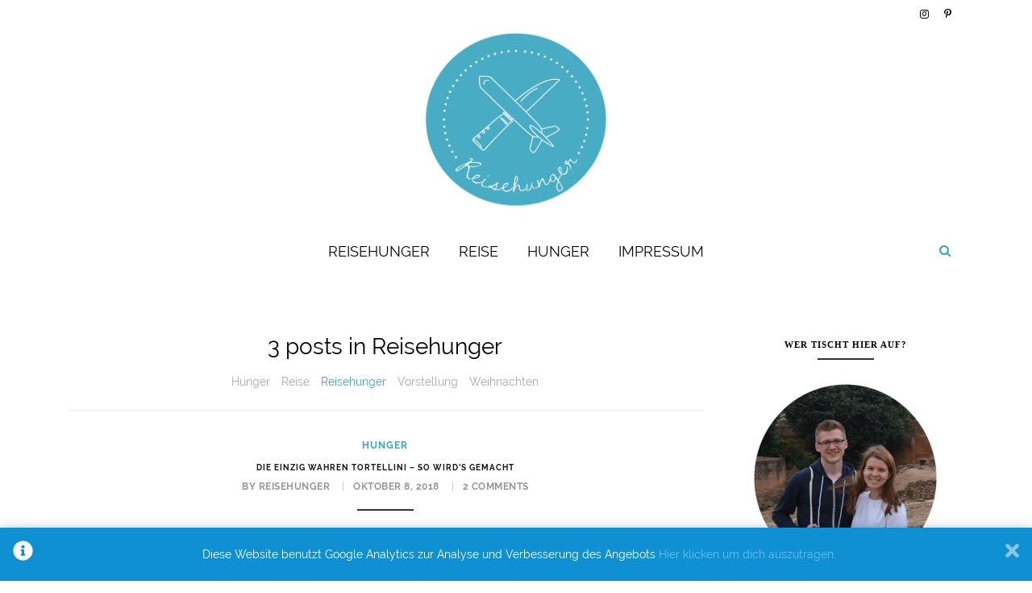

--- FILE ---
content_type: text/html; charset=UTF-8
request_url: https://reisehunger.net/category/reisehunger/
body_size: 55083
content:
<!DOCTYPE html>
<html lang="de">
<head>
	<meta charset="UTF-8">
	<!-- Mobile Specific Metas & Favicons -->
		<meta name="keywords" content="Reiseblog, Reiseblogger, Reisetipps, Erfahrungen, Foodblog, Foodblogger, Rezepte, Inspiration,">
	<link rel="profile" href="http://gmpg.org/xfn/11">
	<link rel="pingback" href="https://reisehunger.net/xmlrpc.php">
	<title>Reisehunger &#8211; reisehunger</title>
<meta name='robots' content='max-image-preview:large' />
<link rel='dns-prefetch' href='//maps.google.com' />
<link rel='dns-prefetch' href='//fonts.googleapis.com' />
<link rel="alternate" type="application/rss+xml" title="reisehunger &raquo; Feed" href="https://reisehunger.net/feed/" />
<link rel="alternate" type="application/rss+xml" title="reisehunger &raquo; Kommentar-Feed" href="https://reisehunger.net/comments/feed/" />
<link rel="alternate" type="application/rss+xml" title="reisehunger &raquo; Reisehunger Kategorie-Feed" href="https://reisehunger.net/category/reisehunger/feed/" />
		<!-- This site uses the Google Analytics by MonsterInsights plugin v9.11.1 - Using Analytics tracking - https://www.monsterinsights.com/ -->
		<!-- Note: MonsterInsights is not currently configured on this site. The site owner needs to authenticate with Google Analytics in the MonsterInsights settings panel. -->
					<!-- No tracking code set -->
				<!-- / Google Analytics by MonsterInsights -->
			<script type="text/javascript">
		/* Google Analytics Opt-Out by WP-Buddy | https://wp-buddy.com/products/plugins/google-analytics-opt-out */
						var gaoop_disable_strs = disableStrs;
				for (var index = 0; index < disableStrs.length; index++) {
			if (document.cookie.indexOf(disableStrs[index] + '=true') > -1) {
				window[disableStrs[index]] = true; // for Monster Insights
			}
		}

		function gaoop_analytics_optout() {
			for (var index = 0; index < disableStrs.length; index++) {
				document.cookie = disableStrs[index] + '=true; expires=Thu, 31 Dec 2099 23:59:59 UTC; SameSite=Strict; path=/';
				window[disableStrs[index]] = true; // for Monster Insights
			}
			alert('Vielen Dank. Wir haben ein Cookie gesetzt damit Google Analytics bei Deinem nächsten Besuch keine Daten mehr sammeln kann.');		}
			</script>
	<style id='wp-img-auto-sizes-contain-inline-css' type='text/css'>
img:is([sizes=auto i],[sizes^="auto," i]){contain-intrinsic-size:3000px 1500px}
/*# sourceURL=wp-img-auto-sizes-contain-inline-css */
</style>
<link rel='stylesheet' id='font-awesome-css' href='https://reisehunger.net/wp-content/plugins/js_composer/assets/lib/bower/font-awesome/css/font-awesome.min.css?ver=5.1.1' type='text/css' media='all' />
<link rel='stylesheet' id='linea-icons-css' href='https://reisehunger.net/wp-content/themes/larue/framework/fonts/linea/styles.css?ver=1.0' type='text/css' media='all' />
<link rel='stylesheet' id='dlmenu-css' href='https://reisehunger.net/wp-content/themes/larue/css/dlmenu.css?ver=1.0' type='text/css' media='all' />
<link rel='stylesheet' id='larue-basic-css' href='https://reisehunger.net/wp-content/themes/larue/css/basic.css?ver=1.0' type='text/css' media='all' />
<link rel='stylesheet' id='larue-skeleton-css' href='https://reisehunger.net/wp-content/themes/larue/css/grid.css?ver=1' type='text/css' media='all' />
<link rel='stylesheet' id='imageLightbox-css' href='https://reisehunger.net/wp-content/themes/larue/css/imageLightbox.min.css?ver=1.0' type='text/css' media='all' />
<link rel='stylesheet' id='larue-stylesheet-css' href='https://reisehunger.net/wp-content/themes/larue/style.css?ver=1.0' type='text/css' media='all' />
<style id='larue-stylesheet-inline-css' type='text/css'>
body {font-family:Raleway; font-size:14px; color:#545555; background-image:url(""); background-size:auto; background-repeat:no-repeat; background-color:#ffffff;}a,.meta-categories a {color:#3ea5b7;}a:hover,.meta-categories a:hover {color:#a7a8aa;}#header {background-color:#ffffff;background-image:url();background-size:auto;background-position:50% 50%;border-color:#ffffff;}#header .navigation_wrapper {border-color:#ffffff;}#header.fixed_header .navigation_wrapper {background-color:#ffffff;}#header .logo img {width:300px;}#navigation .menu li a {font-size:18px; font-weight:400; font-family:Raleway; color:#0a0a0a; border-color:#ffffff;} .header2 #navigation .menu li ul li a {font-size:18px;}ul#nav-mobile li > a:hover,ul#nav-mobile li.current-menu-item > a,ul#nav-mobile li.current_page_item > a,ul#nav-mobile li.current-menu-ancestor > a,#navigation .menu li > a:hover,#navigation .menu li.current-menu-item > a,#navigation .menu li.current-menu-ancestor > a {color:#3ea5b7 !important;} .navigation_wrapper,.search-area,.header1 .navigation_wrapper.scroll-to-fixed-fixed {border-color:#ffffff;}#footer {background-color:#0a0a0a;}#footer-copy-block {background-color:#ffffff;} .title h2,.title h3 {font-family:'Raleway'; color:#151515; font-weight:700; text-transform:uppercase;} .custom_heading h2,.custom_heading h6 {font-family:Raleway; color:#151515; font-weight:700;} .title h2 {font-size:10px;} .title h2 a:hover,.title h3 a:hover,.related-item-title a:hover,.latest-blog-item-description a.title:hover {color:#606060;} .widget .latest-blog-list .title,.post-slider-item .post-more h3 {font-family:'Raleway'; text-transform:uppercase; font-weight:700;} .wpb_widgetised_column .widget h3.title,.widget-title {font-size:11px;font-weight:600; font-family:Lato; color:#000000;} .widget_nav_menu .menu li.current-menu-item > a,blockquote:before,.widget_nav_menu .menu li a:hover,.widget .latest-blog-list .meta-categories a:hover,.post-meta .meta-tags a:hover,.post .meta-categories,.author .comment-reply a:hover,.pie-top-button,#header .social-icons li a:hover,.sharebox .social-icons li a:hover,#mobile-nav .social-icons li a:hover,.list-categories li.current-cat a,.list-categories li a:hover,.button.viewpost:hover {color:#3ea5b7 !important;} .instagram-item:hover img,input[type="text"]:focus,input[type="password"]:focus,input[type="email"]:focus,input[type="url"]:focus,input[type="tel"]:focus,input[type="number"]:focus,textarea:focus,.single-post .post.featured .title .meta-date .meta-categories a {border-color:#3ea5b7;}#sidebar .widget.widget_socials .social-icons li a:before,input[type="submit"]:before,.button:before,input[type="submit"]:hover,.pie,.sk-folding-cube .sk-cube:before,.dl-menuwrapper li.dl-back > a,.post.sticky.span12 .meta-categories a:before {background-color:#3ea5b7;}#footer div:not(.widget) .social-icons li a:hover,#topbar .social-icons li a:hover {color:#3ea5b7;} .container{max-width:1110px;} .post-slider-center .post-slider-item {width:1080px;}#main.boxed {max-width:1170px; background-color:#ffffff;}
/*# sourceURL=larue-stylesheet-inline-css */
</style>
<link rel='stylesheet' id='sbi_styles-css' href='https://reisehunger.net/wp-content/plugins/instagram-feed/css/sbi-styles.min.css?ver=6.8.0' type='text/css' media='all' />
<style id='wp-emoji-styles-inline-css' type='text/css'>

	img.wp-smiley, img.emoji {
		display: inline !important;
		border: none !important;
		box-shadow: none !important;
		height: 1em !important;
		width: 1em !important;
		margin: 0 0.07em !important;
		vertical-align: -0.1em !important;
		background: none !important;
		padding: 0 !important;
	}
/*# sourceURL=wp-emoji-styles-inline-css */
</style>
<style id='wp-block-library-inline-css' type='text/css'>
:root{--wp-block-synced-color:#7a00df;--wp-block-synced-color--rgb:122,0,223;--wp-bound-block-color:var(--wp-block-synced-color);--wp-editor-canvas-background:#ddd;--wp-admin-theme-color:#007cba;--wp-admin-theme-color--rgb:0,124,186;--wp-admin-theme-color-darker-10:#006ba1;--wp-admin-theme-color-darker-10--rgb:0,107,160.5;--wp-admin-theme-color-darker-20:#005a87;--wp-admin-theme-color-darker-20--rgb:0,90,135;--wp-admin-border-width-focus:2px}@media (min-resolution:192dpi){:root{--wp-admin-border-width-focus:1.5px}}.wp-element-button{cursor:pointer}:root .has-very-light-gray-background-color{background-color:#eee}:root .has-very-dark-gray-background-color{background-color:#313131}:root .has-very-light-gray-color{color:#eee}:root .has-very-dark-gray-color{color:#313131}:root .has-vivid-green-cyan-to-vivid-cyan-blue-gradient-background{background:linear-gradient(135deg,#00d084,#0693e3)}:root .has-purple-crush-gradient-background{background:linear-gradient(135deg,#34e2e4,#4721fb 50%,#ab1dfe)}:root .has-hazy-dawn-gradient-background{background:linear-gradient(135deg,#faaca8,#dad0ec)}:root .has-subdued-olive-gradient-background{background:linear-gradient(135deg,#fafae1,#67a671)}:root .has-atomic-cream-gradient-background{background:linear-gradient(135deg,#fdd79a,#004a59)}:root .has-nightshade-gradient-background{background:linear-gradient(135deg,#330968,#31cdcf)}:root .has-midnight-gradient-background{background:linear-gradient(135deg,#020381,#2874fc)}:root{--wp--preset--font-size--normal:16px;--wp--preset--font-size--huge:42px}.has-regular-font-size{font-size:1em}.has-larger-font-size{font-size:2.625em}.has-normal-font-size{font-size:var(--wp--preset--font-size--normal)}.has-huge-font-size{font-size:var(--wp--preset--font-size--huge)}.has-text-align-center{text-align:center}.has-text-align-left{text-align:left}.has-text-align-right{text-align:right}.has-fit-text{white-space:nowrap!important}#end-resizable-editor-section{display:none}.aligncenter{clear:both}.items-justified-left{justify-content:flex-start}.items-justified-center{justify-content:center}.items-justified-right{justify-content:flex-end}.items-justified-space-between{justify-content:space-between}.screen-reader-text{border:0;clip-path:inset(50%);height:1px;margin:-1px;overflow:hidden;padding:0;position:absolute;width:1px;word-wrap:normal!important}.screen-reader-text:focus{background-color:#ddd;clip-path:none;color:#444;display:block;font-size:1em;height:auto;left:5px;line-height:normal;padding:15px 23px 14px;text-decoration:none;top:5px;width:auto;z-index:100000}html :where(.has-border-color){border-style:solid}html :where([style*=border-top-color]){border-top-style:solid}html :where([style*=border-right-color]){border-right-style:solid}html :where([style*=border-bottom-color]){border-bottom-style:solid}html :where([style*=border-left-color]){border-left-style:solid}html :where([style*=border-width]){border-style:solid}html :where([style*=border-top-width]){border-top-style:solid}html :where([style*=border-right-width]){border-right-style:solid}html :where([style*=border-bottom-width]){border-bottom-style:solid}html :where([style*=border-left-width]){border-left-style:solid}html :where(img[class*=wp-image-]){height:auto;max-width:100%}:where(figure){margin:0 0 1em}html :where(.is-position-sticky){--wp-admin--admin-bar--position-offset:var(--wp-admin--admin-bar--height,0px)}@media screen and (max-width:600px){html :where(.is-position-sticky){--wp-admin--admin-bar--position-offset:0px}}

/*# sourceURL=wp-block-library-inline-css */
</style><style id='global-styles-inline-css' type='text/css'>
:root{--wp--preset--aspect-ratio--square: 1;--wp--preset--aspect-ratio--4-3: 4/3;--wp--preset--aspect-ratio--3-4: 3/4;--wp--preset--aspect-ratio--3-2: 3/2;--wp--preset--aspect-ratio--2-3: 2/3;--wp--preset--aspect-ratio--16-9: 16/9;--wp--preset--aspect-ratio--9-16: 9/16;--wp--preset--color--black: #000000;--wp--preset--color--cyan-bluish-gray: #abb8c3;--wp--preset--color--white: #ffffff;--wp--preset--color--pale-pink: #f78da7;--wp--preset--color--vivid-red: #cf2e2e;--wp--preset--color--luminous-vivid-orange: #ff6900;--wp--preset--color--luminous-vivid-amber: #fcb900;--wp--preset--color--light-green-cyan: #7bdcb5;--wp--preset--color--vivid-green-cyan: #00d084;--wp--preset--color--pale-cyan-blue: #8ed1fc;--wp--preset--color--vivid-cyan-blue: #0693e3;--wp--preset--color--vivid-purple: #9b51e0;--wp--preset--gradient--vivid-cyan-blue-to-vivid-purple: linear-gradient(135deg,rgb(6,147,227) 0%,rgb(155,81,224) 100%);--wp--preset--gradient--light-green-cyan-to-vivid-green-cyan: linear-gradient(135deg,rgb(122,220,180) 0%,rgb(0,208,130) 100%);--wp--preset--gradient--luminous-vivid-amber-to-luminous-vivid-orange: linear-gradient(135deg,rgb(252,185,0) 0%,rgb(255,105,0) 100%);--wp--preset--gradient--luminous-vivid-orange-to-vivid-red: linear-gradient(135deg,rgb(255,105,0) 0%,rgb(207,46,46) 100%);--wp--preset--gradient--very-light-gray-to-cyan-bluish-gray: linear-gradient(135deg,rgb(238,238,238) 0%,rgb(169,184,195) 100%);--wp--preset--gradient--cool-to-warm-spectrum: linear-gradient(135deg,rgb(74,234,220) 0%,rgb(151,120,209) 20%,rgb(207,42,186) 40%,rgb(238,44,130) 60%,rgb(251,105,98) 80%,rgb(254,248,76) 100%);--wp--preset--gradient--blush-light-purple: linear-gradient(135deg,rgb(255,206,236) 0%,rgb(152,150,240) 100%);--wp--preset--gradient--blush-bordeaux: linear-gradient(135deg,rgb(254,205,165) 0%,rgb(254,45,45) 50%,rgb(107,0,62) 100%);--wp--preset--gradient--luminous-dusk: linear-gradient(135deg,rgb(255,203,112) 0%,rgb(199,81,192) 50%,rgb(65,88,208) 100%);--wp--preset--gradient--pale-ocean: linear-gradient(135deg,rgb(255,245,203) 0%,rgb(182,227,212) 50%,rgb(51,167,181) 100%);--wp--preset--gradient--electric-grass: linear-gradient(135deg,rgb(202,248,128) 0%,rgb(113,206,126) 100%);--wp--preset--gradient--midnight: linear-gradient(135deg,rgb(2,3,129) 0%,rgb(40,116,252) 100%);--wp--preset--font-size--small: 13px;--wp--preset--font-size--medium: 20px;--wp--preset--font-size--large: 36px;--wp--preset--font-size--x-large: 42px;--wp--preset--spacing--20: 0.44rem;--wp--preset--spacing--30: 0.67rem;--wp--preset--spacing--40: 1rem;--wp--preset--spacing--50: 1.5rem;--wp--preset--spacing--60: 2.25rem;--wp--preset--spacing--70: 3.38rem;--wp--preset--spacing--80: 5.06rem;--wp--preset--shadow--natural: 6px 6px 9px rgba(0, 0, 0, 0.2);--wp--preset--shadow--deep: 12px 12px 50px rgba(0, 0, 0, 0.4);--wp--preset--shadow--sharp: 6px 6px 0px rgba(0, 0, 0, 0.2);--wp--preset--shadow--outlined: 6px 6px 0px -3px rgb(255, 255, 255), 6px 6px rgb(0, 0, 0);--wp--preset--shadow--crisp: 6px 6px 0px rgb(0, 0, 0);}:where(.is-layout-flex){gap: 0.5em;}:where(.is-layout-grid){gap: 0.5em;}body .is-layout-flex{display: flex;}.is-layout-flex{flex-wrap: wrap;align-items: center;}.is-layout-flex > :is(*, div){margin: 0;}body .is-layout-grid{display: grid;}.is-layout-grid > :is(*, div){margin: 0;}:where(.wp-block-columns.is-layout-flex){gap: 2em;}:where(.wp-block-columns.is-layout-grid){gap: 2em;}:where(.wp-block-post-template.is-layout-flex){gap: 1.25em;}:where(.wp-block-post-template.is-layout-grid){gap: 1.25em;}.has-black-color{color: var(--wp--preset--color--black) !important;}.has-cyan-bluish-gray-color{color: var(--wp--preset--color--cyan-bluish-gray) !important;}.has-white-color{color: var(--wp--preset--color--white) !important;}.has-pale-pink-color{color: var(--wp--preset--color--pale-pink) !important;}.has-vivid-red-color{color: var(--wp--preset--color--vivid-red) !important;}.has-luminous-vivid-orange-color{color: var(--wp--preset--color--luminous-vivid-orange) !important;}.has-luminous-vivid-amber-color{color: var(--wp--preset--color--luminous-vivid-amber) !important;}.has-light-green-cyan-color{color: var(--wp--preset--color--light-green-cyan) !important;}.has-vivid-green-cyan-color{color: var(--wp--preset--color--vivid-green-cyan) !important;}.has-pale-cyan-blue-color{color: var(--wp--preset--color--pale-cyan-blue) !important;}.has-vivid-cyan-blue-color{color: var(--wp--preset--color--vivid-cyan-blue) !important;}.has-vivid-purple-color{color: var(--wp--preset--color--vivid-purple) !important;}.has-black-background-color{background-color: var(--wp--preset--color--black) !important;}.has-cyan-bluish-gray-background-color{background-color: var(--wp--preset--color--cyan-bluish-gray) !important;}.has-white-background-color{background-color: var(--wp--preset--color--white) !important;}.has-pale-pink-background-color{background-color: var(--wp--preset--color--pale-pink) !important;}.has-vivid-red-background-color{background-color: var(--wp--preset--color--vivid-red) !important;}.has-luminous-vivid-orange-background-color{background-color: var(--wp--preset--color--luminous-vivid-orange) !important;}.has-luminous-vivid-amber-background-color{background-color: var(--wp--preset--color--luminous-vivid-amber) !important;}.has-light-green-cyan-background-color{background-color: var(--wp--preset--color--light-green-cyan) !important;}.has-vivid-green-cyan-background-color{background-color: var(--wp--preset--color--vivid-green-cyan) !important;}.has-pale-cyan-blue-background-color{background-color: var(--wp--preset--color--pale-cyan-blue) !important;}.has-vivid-cyan-blue-background-color{background-color: var(--wp--preset--color--vivid-cyan-blue) !important;}.has-vivid-purple-background-color{background-color: var(--wp--preset--color--vivid-purple) !important;}.has-black-border-color{border-color: var(--wp--preset--color--black) !important;}.has-cyan-bluish-gray-border-color{border-color: var(--wp--preset--color--cyan-bluish-gray) !important;}.has-white-border-color{border-color: var(--wp--preset--color--white) !important;}.has-pale-pink-border-color{border-color: var(--wp--preset--color--pale-pink) !important;}.has-vivid-red-border-color{border-color: var(--wp--preset--color--vivid-red) !important;}.has-luminous-vivid-orange-border-color{border-color: var(--wp--preset--color--luminous-vivid-orange) !important;}.has-luminous-vivid-amber-border-color{border-color: var(--wp--preset--color--luminous-vivid-amber) !important;}.has-light-green-cyan-border-color{border-color: var(--wp--preset--color--light-green-cyan) !important;}.has-vivid-green-cyan-border-color{border-color: var(--wp--preset--color--vivid-green-cyan) !important;}.has-pale-cyan-blue-border-color{border-color: var(--wp--preset--color--pale-cyan-blue) !important;}.has-vivid-cyan-blue-border-color{border-color: var(--wp--preset--color--vivid-cyan-blue) !important;}.has-vivid-purple-border-color{border-color: var(--wp--preset--color--vivid-purple) !important;}.has-vivid-cyan-blue-to-vivid-purple-gradient-background{background: var(--wp--preset--gradient--vivid-cyan-blue-to-vivid-purple) !important;}.has-light-green-cyan-to-vivid-green-cyan-gradient-background{background: var(--wp--preset--gradient--light-green-cyan-to-vivid-green-cyan) !important;}.has-luminous-vivid-amber-to-luminous-vivid-orange-gradient-background{background: var(--wp--preset--gradient--luminous-vivid-amber-to-luminous-vivid-orange) !important;}.has-luminous-vivid-orange-to-vivid-red-gradient-background{background: var(--wp--preset--gradient--luminous-vivid-orange-to-vivid-red) !important;}.has-very-light-gray-to-cyan-bluish-gray-gradient-background{background: var(--wp--preset--gradient--very-light-gray-to-cyan-bluish-gray) !important;}.has-cool-to-warm-spectrum-gradient-background{background: var(--wp--preset--gradient--cool-to-warm-spectrum) !important;}.has-blush-light-purple-gradient-background{background: var(--wp--preset--gradient--blush-light-purple) !important;}.has-blush-bordeaux-gradient-background{background: var(--wp--preset--gradient--blush-bordeaux) !important;}.has-luminous-dusk-gradient-background{background: var(--wp--preset--gradient--luminous-dusk) !important;}.has-pale-ocean-gradient-background{background: var(--wp--preset--gradient--pale-ocean) !important;}.has-electric-grass-gradient-background{background: var(--wp--preset--gradient--electric-grass) !important;}.has-midnight-gradient-background{background: var(--wp--preset--gradient--midnight) !important;}.has-small-font-size{font-size: var(--wp--preset--font-size--small) !important;}.has-medium-font-size{font-size: var(--wp--preset--font-size--medium) !important;}.has-large-font-size{font-size: var(--wp--preset--font-size--large) !important;}.has-x-large-font-size{font-size: var(--wp--preset--font-size--x-large) !important;}
/*# sourceURL=global-styles-inline-css */
</style>

<style id='classic-theme-styles-inline-css' type='text/css'>
/*! This file is auto-generated */
.wp-block-button__link{color:#fff;background-color:#32373c;border-radius:9999px;box-shadow:none;text-decoration:none;padding:calc(.667em + 2px) calc(1.333em + 2px);font-size:1.125em}.wp-block-file__button{background:#32373c;color:#fff;text-decoration:none}
/*# sourceURL=/wp-includes/css/classic-themes.min.css */
</style>
<link rel='stylesheet' id='contact-form-7-css' href='https://reisehunger.net/wp-content/plugins/contact-form-7/includes/css/styles.css?ver=5.7.7' type='text/css' media='all' />

<link rel='stylesheet' id='owl.carousel-css' href='https://reisehunger.net/wp-content/themes/larue/css/owl.carousel.css?ver=2.0.0' type='text/css' media='all' />
<link rel='stylesheet' id='tablepress-default-css' href='https://reisehunger.net/wp-content/tablepress-combined.min.css?ver=45' type='text/css' media='all' />
<link rel='stylesheet' id='child-stylesheet-css' href='https://reisehunger.net/wp-content/themes/larue-child/style.css?ver=1.0' type='text/css' media='all' />
<script type="text/javascript" src="https://reisehunger.net/wp-includes/js/jquery/jquery.min.js?ver=3.7.1" id="jquery-core-js"></script>
<script type="text/javascript" src="https://reisehunger.net/wp-includes/js/jquery/jquery-migrate.min.js?ver=3.4.1" id="jquery-migrate-js"></script>
<script type="text/javascript" src="https://maps.google.com/maps/api/js?v=3.exp&amp;key=AIzaSyB6eNiHeZzBF7xL_lprgdJNABXsZZoUvmA&amp;language=de&amp;ver=6.9" id="gmaps.api-js"></script>
<script type="text/javascript" src="https://reisehunger.net/wp-content/themes/larue/framework/widgets/js/gmap.min.js?ver=1.0" id="larue-gmap-js"></script>
<link rel="https://api.w.org/" href="https://reisehunger.net/wp-json/" /><link rel="alternate" title="JSON" type="application/json" href="https://reisehunger.net/wp-json/wp/v2/categories/7" /><link rel="EditURI" type="application/rsd+xml" title="RSD" href="https://reisehunger.net/xmlrpc.php?rsd" />
<meta name="generator" content="WordPress 6.9" />
<style type="text/css">/** Google Analytics Opt Out Custom CSS **/.gaoop {color: #ffffff; line-height: 2; position: fixed; bottom: 0; left: 0; width: 100%; -webkit-box-shadow: 0 4px 15px rgba(0, 0, 0, 0.4); -moz-box-shadow: 0 4px 15px rgba(0, 0, 0, 0.4); box-shadow: 0 4px 15px rgba(0, 0, 0, 0.4); background-color: #0E90D2; padding: 1rem; margin: 0; display: flex; align-items: center; justify-content: space-between; } .gaoop-hidden {display: none; } .gaoop-checkbox:checked + .gaoop {width: auto; right: 0; left: auto; opacity: 0.5; ms-filter: "progid:DXImageTransform.Microsoft.Alpha(Opacity=50)"; filter: alpha(opacity=50); -moz-opacity: 0.5; -khtml-opacity: 0.5; } .gaoop-checkbox:checked + .gaoop .gaoop-close-icon {display: none; } .gaoop-checkbox:checked + .gaoop .gaoop-opt-out-content {display: none; } input.gaoop-checkbox {display: none; } .gaoop a {color: #67C2F0; text-decoration: none; } .gaoop a:hover {color: #ffffff; text-decoration: underline; } .gaoop-info-icon {margin: 0; padding: 0; cursor: pointer; } .gaoop svg {position: relative; margin: 0; padding: 0; width: auto; height: 25px; } .gaoop-close-icon {cursor: pointer; position: relative; opacity: 0.5; ms-filter: "progid:DXImageTransform.Microsoft.Alpha(Opacity=50)"; filter: alpha(opacity=50); -moz-opacity: 0.5; -khtml-opacity: 0.5; margin: 0; padding: 0; text-align: center; vertical-align: top; display: inline-block; } .gaoop-close-icon:hover {z-index: 1; opacity: 1; ms-filter: "progid:DXImageTransform.Microsoft.Alpha(Opacity=100)"; filter: alpha(opacity=100); -moz-opacity: 1; -khtml-opacity: 1; } .gaoop_closed .gaoop-opt-out-link, .gaoop_closed .gaoop-close-icon {display: none; } .gaoop_closed:hover {opacity: 1; ms-filter: "progid:DXImageTransform.Microsoft.Alpha(Opacity=100)"; filter: alpha(opacity=100); -moz-opacity: 1; -khtml-opacity: 1; } .gaoop_closed .gaoop-opt-out-content {display: none; } .gaoop_closed .gaoop-info-icon {width: 100%; } .gaoop-opt-out-content {display: inline-block; vertical-align: top; } </style><meta name="generator" content="Powered by Visual Composer - drag and drop page builder for WordPress."/>
<!--[if lte IE 9]><link rel="stylesheet" type="text/css" href="https://reisehunger.net/wp-content/plugins/js_composer/assets/css/vc_lte_ie9.min.css" media="screen"><![endif]--><link rel="icon" href="https://reisehunger.net/wp-content/uploads/2017/10/cropped-Logo-mit-Rand-32x32.png" sizes="32x32" />
<link rel="icon" href="https://reisehunger.net/wp-content/uploads/2017/10/cropped-Logo-mit-Rand-192x192.png" sizes="192x192" />
<link rel="apple-touch-icon" href="https://reisehunger.net/wp-content/uploads/2017/10/cropped-Logo-mit-Rand-180x180.png" />
<meta name="msapplication-TileImage" content="https://reisehunger.net/wp-content/uploads/2017/10/cropped-Logo-mit-Rand-270x270.png" />
		<style type="text/css" id="wp-custom-css">
			/*
Füge deinen eigenen CSS-Code nach diesem Kommentar hinter dem abschließenden Schrägstrich ein. 

Klicke auf das Hilfe-Symbol oben, um mehr zu erfahren.
*/


/* Topbar mit den Social-Media Icons auf Farbe "White" (=unsichtbar) setzen */
#topbar { 
    background-color: white;
}

/* Farbe für die Social Icons setzen*/
#topbar .social-icons li a {
  color: black;
}

/* Umgbruch in Kästen für die Überschriften */
.recent-post-item .post-more .title h3 {
	white-space: normal;
	text-overflow: ellipsis;
	overflow: hidden;
}

.nested-block .post-item .post-more .title h3 {
	white-space: normal;
	text-overflow: ellipsis;
	overflow: hidden;
}

.post-img a img {
	-moz-transition: none;
-webkit-transition: none;
-o-transition: color 0 ease-in;
transition: none;
}

.post-item .post-img a img {
	-moz-transition: none;
-webkit-transition: none;
-o-transition: color 0 ease-in;
transition: none;
}

.post-item-1 .post-img a img {
	-moz-transition: none;
-webkit-transition: none;
-o-transition: color 0 ease-in;
transition: none;
}

.post .post-img a img {
	-moz-transition: none;
-webkit-transition: none;
-o-transition: color 0 ease-in;
transition: none;
}

.logo a img{
	-moz-transition: none;
-webkit-transition: none;
-o-transition: color 0 ease-in;
transition: none;
}
		</style>
		<noscript><style type="text/css"> .wpb_animate_when_almost_visible { opacity: 1; }</style></noscript></head>
<body class="archive category category-reisehunger category-7 wp-theme-larue wp-child-theme-larue-child wpb-js-composer js-comp-ver-5.1.1 vc_responsive">
	<div class="page-loading">
		<div class="sk-folding-cube">
		  <div class="sk-cube1 sk-cube"></div>
		  <div class="sk-cube2 sk-cube"></div>
		  <div class="sk-cube4 sk-cube"></div>
		  <div class="sk-cube3 sk-cube"></div>
		</div>
	</div>
<div id="main" class="show-progress-indicator">
	<div class="pie-wrapper" id="pieWrapper">
		<div class="pie-top-button"><i class="fa fa-angle-up"></i></div>
		<div class="pie" id="pieLeft" style="transform: rotate(64.0228deg);"></div>
		<div class="pie hide" id="pieRight"></div>
		<div class="pie pie--right hide" id="pieMask"></div>
		<div class="mask mask--left" id="maskLeft"></div>
    </div>
	<div id="header-main" class="fixed_header">
		<div id="topbar">
		<div class="container">
			<div class="my-table">
				<div class="my-tr">
					<div class="my-td span6">
											</div>
					<div class="my-td span6 textright">
						<div class="social-icons">
	<ul class="unstyled">
	<li class="social-instagram"><a href="http://Instagram.com/reisehunger_/" target="_blank" title="Instagram"><i class="fa fa-instagram"></i></a></li><li class="social-pinterest"><a href="http://www.pinterest.de/reisehunger" target="_blank" title="Pinterest"><i class="fa fa-pinterest-p"></i></a></li>	</ul>
</div>					</div>
				</div>
			</div>
		</div>
	</div>
<header id="header" class="header1 clearfix">
	<div class="container">
		<div class="span12 aligncenter">
			<div class="logo">
									<a href="https://reisehunger.net/" class="logo_main"><img src="https://reisehunger.net/wp-content/uploads/2017/10/Logo-mit-oben-wenig-Rand.png" alt="reisehunger" /></a>
							</div>
		</div>
	</div>
		<div class="navigation_wrapper">
		<div class="container">
			<div class="span12">
								<nav id="navigation" class="textcenter light">
					<ul id="nav" class="menu">
						<li id="menu-item-76" class="menu-item menu-item-type-post_type menu-item-object-page menu-item-home menu-item-has-children menu-item-76"><a href="https://reisehunger.net/">Reisehunger</a>
<ul class="sub-menu">
	<li id="menu-item-19" class="menu-item menu-item-type-post_type menu-item-object-page menu-item-19"><a href="https://reisehunger.net/kontakt/">Kontakt</a></li>
</ul>
</li>
<li id="menu-item-16" class="menu-item menu-item-type-post_type menu-item-object-page menu-item-16"><a href="https://reisehunger.net/reise/">Reise</a></li>
<li id="menu-item-15" class="menu-item menu-item-type-post_type menu-item-object-page menu-item-15"><a href="https://reisehunger.net/hunger/">Hunger</a></li>
<li id="menu-item-22" class="menu-item menu-item-type-post_type menu-item-object-page menu-item-has-children menu-item-22"><a href="https://reisehunger.net/impressum/">Impressum</a>
<ul class="sub-menu">
	<li id="menu-item-188" class="menu-item menu-item-type-post_type menu-item-object-page menu-item-privacy-policy menu-item-188"><a rel="privacy-policy" href="https://reisehunger.net/impressum/datenschutz/">Datenschutz</a></li>
</ul>
</li>
					</ul>
				</nav>
									<div class="search-link">
						<a href="javascript:void(0);" class="search-button"><i class="fa fa-search"></i></a>
						<div class="search-area">
								<a href="javascript:void(0);" class="search-button-close"><i class="fa fa-times"></i></a>
								<form action="https://reisehunger.net/" id="header-searchform" method="get">
							        <input type="text" id="header-s" name="s" value="" autocomplete="off" />
							        <label>Search</label>
								</form>
						</div>
					</div>
							</div>
		</div>
	</div>
	</header>
<header id="mobile-nav">
	<div class="search-link">
		<a href="javascript:void(0);" class="search-button"><i class="fa fa-search"></i></a>
		<a class="close-button" href="#"><i class="icon icon-arrows-remove"></i></a>
		<div class="search-area">
			<form action="https://reisehunger.net/" id="header-searchform-mobile" method="get">
		        <input type="text" id="header-s-mobile" name="s" value="" autocomplete="off" />
		        <label>Search</label>
			</form>
		</div>
	</div>
	<div class="social-menu-button">
		<a href="javascript:void(0);" class="social-button"><i class="fa fa-share"></i></a>
		<a class="close-button" href="#"><i class="icon icon-arrows-remove"></i></a>
		<div class="social-area">
			<div class="sharebox">
	<div class="social-icons">
		<ul class="unstyled">
													
			<li class="social-email">
				<a href="mailto:?subject=Die+einzig+wahren+Tortellini+&#8211;+so+wird&#8217;s+gemacht&amp;body=https://reisehunger.net/die-einzig-wahren-tortellini-so-wirds-gemacht/" title="Share with E-Mail" target="_blank"><i class="fa fa-envelope"></i></a>
			</li>
					</ul>
	</div>
</div>		</div>
	</div>
	<div class="hidden-menu-button">
		<a href="javascript:void(0);" class="menu-button-open"><i class="icon icon-arrows-hamburger-2"></i></a>
		<a class="close-button" href="#"><i class="icon icon-arrows-remove"></i></a>
		<div class="menu-hidden-container">
			<div id="dl-menu" class="dl-menuwrapper">
				<ul id="nav-mobile" class="dl-menu dl-menuopen">
					<li class="menu-item menu-item-type-post_type menu-item-object-page menu-item-home menu-item-has-children menu-item-76"><a href="https://reisehunger.net/">Reisehunger</a>
<ul class="dl-submenu">
	<li class="menu-item menu-item-type-post_type menu-item-object-page menu-item-19"><a href="https://reisehunger.net/kontakt/">Kontakt</a></li>
</ul>
</li>
<li class="menu-item menu-item-type-post_type menu-item-object-page menu-item-16"><a href="https://reisehunger.net/reise/">Reise</a></li>
<li class="menu-item menu-item-type-post_type menu-item-object-page menu-item-15"><a href="https://reisehunger.net/hunger/">Hunger</a></li>
<li class="menu-item menu-item-type-post_type menu-item-object-page menu-item-has-children menu-item-22"><a href="https://reisehunger.net/impressum/">Impressum</a>
<ul class="dl-submenu">
	<li class="menu-item menu-item-type-post_type menu-item-object-page menu-item-privacy-policy menu-item-188"><a rel="privacy-policy" href="https://reisehunger.net/impressum/datenschutz/">Datenschutz</a></li>
</ul>
</li>
				</ul>
			</div>
		</div> 
	</div>
</header>
	</div>			
<div id="page-wrap" class="container">
	<div id="content" class="sidebar-right span9">
		<div class="row-fluid">
						<div class="archive-header span12">
				<div class="post-count"><h2>3 posts in Reisehunger</h2></div><ul class="list-categories">	<li class="cat-item cat-item-4"><a href="https://reisehunger.net/category/hunger/">Hunger</a>
</li>
	<li class="cat-item cat-item-5"><a href="https://reisehunger.net/category/reise/">Reise</a>
</li>
	<li class="cat-item cat-item-7 current-cat"><a aria-current="page" href="https://reisehunger.net/category/reisehunger/">Reisehunger</a>
</li>
	<li class="cat-item cat-item-6"><a href="https://reisehunger.net/category/vorstellung/">Vorstellung</a>
</li>
	<li class="cat-item cat-item-13"><a href="https://reisehunger.net/category/weihnachten/">Weihnachten</a>
</li>
</ul>			</div> 
			<article itemscope itemtype="http://schema.org/Article" class="post standard span12 post-1839 type-post status-publish format-standard has-post-thumbnail hentry category-hunger category-reisehunger">
		<div class="post-content-container aligncenter">
		<div class="meta-categories"><a href="https://reisehunger.net/category/hunger/">Hunger</a></div>			
		<header class="title">
			<h2 itemprop="headline"><a href="https://reisehunger.net/die-einzig-wahren-tortellini-so-wirds-gemacht/" title="Permalink to Die einzig wahren Tortellini &#8211; so wird&#8217;s gemacht" rel="bookmark">Die einzig wahren Tortellini &#8211; so wird&#8217;s gemacht</a></h2>
		</header>
		<div class="meta">
			<span class="meta-author">By reisehunger</span>
			<span class="meta-date"><time datetime="2026-01-21T02:28:18+00:00">Oktober 8, 2018</time></span>
			<span class="meta-comments"><a href="https://reisehunger.net/die-einzig-wahren-tortellini-so-wirds-gemacht/#comments" class="comments-link" >2 Comments</a></span>
		</div>
		<div class="post-content">
							<figure class="post-img"><a href="https://reisehunger.net/die-einzig-wahren-tortellini-so-wirds-gemacht/" rel="bookmark"><img width="800" height="500" src="https://reisehunger.net/wp-content/uploads/2018/10/DSC00957-min-800x500.jpg" class="attachment-post-thumbnail size-post-thumbnail wp-post-image" alt="Die einzig wahren Tortellini &#8211; so wird&#8217;s gemacht" decoding="async" fetchpriority="high" srcset="https://reisehunger.net/wp-content/uploads/2018/10/DSC00957-min-800x500.jpg 800w, https://reisehunger.net/wp-content/uploads/2018/10/DSC00957-min-1170x730.jpg 1170w" sizes="(max-width: 800px) 100vw, 800px" /></a></figure>
						<div class="post-excerpt">
				<p>Geht da nicht ein kleiner Kindheitstraum in Erfüllung, wenn man zum Heimatort der Tortellini reist? Vor einigen Wochen wurden wir von Garda Outdoors eingeladen die &#8222;unbekannte&#8220; Region südlich des Gardasees&#8230;</p>
			</div>
					</div>
		<div class="sharebox ">
		<div class="social-icons">
		<ul class="unstyled">
													
			<li class="social-email">
				<a href="mailto:?subject=Die+einzig+wahren+Tortellini+&#8211;+so+wird&#8217;s+gemacht&amp;body=https://reisehunger.net/die-einzig-wahren-tortellini-so-wirds-gemacht/" title="Share with E-Mail" target="_blank"><i class="fa fa-envelope"></i></a>
			</li>
					</ul>
	</div>
</div>	</div>
	</article><article itemscope itemtype="http://schema.org/Article" class="post standard span12 post-1938 type-post status-publish format-standard has-post-thumbnail hentry category-reise category-reisehunger">
		<div class="post-content-container aligncenter">
		<div class="meta-categories"><a href="https://reisehunger.net/category/reise/">Reise</a></div>			
		<header class="title">
			<h2 itemprop="headline"><a href="https://reisehunger.net/wie-unsere-erste-blogtour-war/" title="Permalink to Wie unsere erste Blogtour war" rel="bookmark">Wie unsere erste Blogtour war</a></h2>
		</header>
		<div class="meta">
			<span class="meta-author">By reisehunger</span>
			<span class="meta-date"><time datetime="2026-01-21T02:28:18+00:00">Oktober 8, 2018</time></span>
			<span class="meta-comments"><a href="https://reisehunger.net/wie-unsere-erste-blogtour-war/#comments" class="comments-link" >2 Comments</a></span>
		</div>
		<div class="post-content">
							<figure class="post-img"><a href="https://reisehunger.net/wie-unsere-erste-blogtour-war/" rel="bookmark"><img width="800" height="500" src="https://reisehunger.net/wp-content/uploads/2018/10/DSC01074-min-800x500.jpg" class="attachment-post-thumbnail size-post-thumbnail wp-post-image" alt="Wie unsere erste Blogtour war" decoding="async" srcset="https://reisehunger.net/wp-content/uploads/2018/10/DSC01074-min-800x500.jpg 800w, https://reisehunger.net/wp-content/uploads/2018/10/DSC01074-min-1170x730.jpg 1170w" sizes="(max-width: 800px) 100vw, 800px" /></a></figure>
						<div class="post-excerpt">
				<p>Vor einigen Wochen nahmen wir an der Blogtour von Garda Outdoors, einem Magazin im Raum Venetien, teil um die dortige Region zu erkunden. Unsere erste Blogtour! Oh man, ein klein&#8230;</p>
			</div>
					</div>
		<div class="sharebox ">
		<div class="social-icons">
		<ul class="unstyled">
													
			<li class="social-email">
				<a href="mailto:?subject=Wie+unsere+erste+Blogtour+war&amp;body=https://reisehunger.net/wie-unsere-erste-blogtour-war/" title="Share with E-Mail" target="_blank"><i class="fa fa-envelope"></i></a>
			</li>
					</ul>
	</div>
</div>	</div>
	</article><article itemscope itemtype="http://schema.org/Article" class="post standard span12 post-66 type-post status-publish format-standard has-post-thumbnail hentry category-reisehunger category-vorstellung">
		<div class="post-content-container aligncenter">
		<div class="meta-categories"><a href="https://reisehunger.net/category/reisehunger/">Reisehunger</a></div>			
		<header class="title">
			<h2 itemprop="headline"><a href="https://reisehunger.net/ueberuns/" title="Permalink to REISEHUNGER: Über uns" rel="bookmark">REISEHUNGER: Über uns</a></h2>
		</header>
		<div class="meta">
			<span class="meta-author">By reisehunger</span>
			<span class="meta-date"><time datetime="2026-01-21T02:28:18+00:00">Oktober 8, 2017</time></span>
			<span class="meta-comments"><a href="https://reisehunger.net/ueberuns/#comments" class="comments-link" >5 Comments</a></span>
		</div>
		<div class="post-content">
							<figure class="post-img"><a href="https://reisehunger.net/ueberuns/" rel="bookmark"><img width="800" height="500" src="https://reisehunger.net/wp-content/uploads/2017/07/1208752_567298356651540_1902739601_n-1-800x500.jpg" class="attachment-post-thumbnail size-post-thumbnail wp-post-image" alt="REISEHUNGER: Über uns" decoding="async" /></a></figure>
						<div class="post-excerpt">
				<p>Rei | se | hun | ger Reisehunger, der Substantiv, maskulin Beschreibt das kribbelnde Gefühl in der Magengegend, das durch ein ständiges Fernweh ausgelöst wird. Das unbändige Verlangen die Welt&#8230;</p>
			</div>
					</div>
		<div class="sharebox ">
		<div class="social-icons">
		<ul class="unstyled">
													
			<li class="social-email">
				<a href="mailto:?subject=REISEHUNGER:+Über+uns&amp;body=https://reisehunger.net/ueberuns/" title="Share with E-Mail" target="_blank"><i class="fa fa-envelope"></i></a>
			</li>
					</ul>
	</div>
</div>	</div>
	</article><div class="clearfix"></div>				
					</div>
			</div>

<div id="sidebar" class="span3">
	<div id="aboutme-2" class="widget widget_aboutme"><h3 class="widget-title separator"><span>Wer tischt hier auf?</span></h3>			<div class="about-me">
								<p><img src="https://reisehunger.net/wp-content/uploads/2017/10/About_us-e1506977007430.png" alt="about-me-image"></p>
								<div class="content">
					Wir sind <b>Lisa & Stefan</b>. <br><br>
<p align="left">Wir lieben es Orte zu Fuß zu erkunden - am besten <b>ohne Karte und Plan</b> und suchen das <b>Abenteuer</b> auch mal direkt vor der <b>eigenen Haustür</b>.
Wir spicken gerne in <b>fremde Küchen</b> und kochen meist <b>ohne</b> uns an das <b>Rezept</b> zu halten.
Wir verlieben uns in <b>Orte</b>, an welchen wir noch <b>nie waren</b>, und haben <b>Hunger</b> auf das, was wir noch <b>nie gegessen</b> haben. </p>
Wir sind <b>reisehunger</b>.


				</div>
			</div>

		</div><div id="text-2" class="widget widget_text"><h3 class="widget-title separator"><span>Folgt uns um die Welt &#038; auf Instagram</span></h3>			<div class="textwidget">
<div id="sbi_mod_error" >
			<span>Diese Fehlermeldung ist nur für WordPress-Administratoren sichtbar</span></p>
<p><strong>Fehler: Kein Feed gefunden.</strong></p>
<p>Bitte geh zur Instagram-Feed-Einstellungsseite, um einen Feed zu erstellen.</p>
</p></div>
</div>
		</div><div id="sliderposts-2" class="widget widget_sliderposts"><h3 class="widget-title separator"><span>Letzte Posts</span></h3>		<div id="sliderposts181" class="sliderposts owl-carousel post-slider">
			<div class="post-slider-item"><figure class="post-img"><a href="https://reisehunger.net/knoblauchjoghurt-mit-salzigem-kraeuter-granola/" rel="bookmark"><img width="800" height="535" src="https://reisehunger.net/wp-content/uploads/2019/10/DSC06537-800x535.jpg" class="attachment-larue-masonry size-larue-masonry wp-post-image" alt="" decoding="async" loading="lazy" srcset="https://reisehunger.net/wp-content/uploads/2019/10/DSC06537-800x535.jpg 800w, https://reisehunger.net/wp-content/uploads/2019/10/DSC06537-768x513.jpg 768w, https://reisehunger.net/wp-content/uploads/2019/10/DSC06537.jpg 1616w" sizes="auto, (max-width: 800px) 100vw, 800px" /></a></figure><div class="post-more"><div class="meta-categories"><a href="https://reisehunger.net/category/hunger/">Hunger</a></div><h3><a href="https://reisehunger.net/knoblauchjoghurt-mit-salzigem-kraeuter-granola/">Knoblauchjoghurt mit salzigem Kräuter-Granola</a></h3></div></div><div class="post-slider-item"><figure class="post-img"><a href="https://reisehunger.net/baked-beans-sandwich-mit-ruehrei/" rel="bookmark"><img width="800" height="535" src="https://reisehunger.net/wp-content/uploads/2019/10/DSC06511-800x535.jpg" class="attachment-larue-masonry size-larue-masonry wp-post-image" alt="" decoding="async" loading="lazy" srcset="https://reisehunger.net/wp-content/uploads/2019/10/DSC06511-800x535.jpg 800w, https://reisehunger.net/wp-content/uploads/2019/10/DSC06511-768x513.jpg 768w, https://reisehunger.net/wp-content/uploads/2019/10/DSC06511.jpg 1616w" sizes="auto, (max-width: 800px) 100vw, 800px" /></a></figure><div class="post-more"><div class="meta-categories"><a href="https://reisehunger.net/category/hunger/">Hunger</a></div><h3><a href="https://reisehunger.net/baked-beans-sandwich-mit-ruehrei/">Baked Beans Sandwich mit Rührei</a></h3></div></div><div class="post-slider-item"><figure class="post-img"><a href="https://reisehunger.net/herzhafte-mini-dutch-babies-mit-endiviensalat-und-haselnuessdn/" rel="bookmark"><img width="800" height="535" src="https://reisehunger.net/wp-content/uploads/2019/10/DSC06573-800x535.jpg" class="attachment-larue-masonry size-larue-masonry wp-post-image" alt="" decoding="async" loading="lazy" srcset="https://reisehunger.net/wp-content/uploads/2019/10/DSC06573-800x535.jpg 800w, https://reisehunger.net/wp-content/uploads/2019/10/DSC06573-768x513.jpg 768w, https://reisehunger.net/wp-content/uploads/2019/10/DSC06573.jpg 1616w" sizes="auto, (max-width: 800px) 100vw, 800px" /></a></figure><div class="post-more"><div class="meta-categories"><a href="https://reisehunger.net/category/hunger/">Hunger</a></div><h3><a href="https://reisehunger.net/herzhafte-mini-dutch-babies-mit-endiviensalat-und-haselnuessdn/">Herzhafte Mini Dutch Babies mit Endiviensalat und Haselnüssen</a></h3></div></div>						
		</div>
		</div><div id="media_image-2" class="widget widget_media_image"><h3 class="widget-title separator"><span>Immernoch hungrig? Mehr Rezepte von uns gibt&#8217;s hier</span></h3><a href="https://www.dieneuereiselust.de/kulinarisches.html"><img width="800" height="535" src="https://reisehunger.net/wp-content/uploads/2019/07/ReiseLust-Button.jpg" class="image wp-image-2749  attachment-full size-full" alt="" style="max-width: 100%; height: auto;" title="Immernoch hungrig? Mehr Rezepte von uns gibt&#039;s hier" decoding="async" loading="lazy" srcset="https://reisehunger.net/wp-content/uploads/2019/07/ReiseLust-Button.jpg 800w, https://reisehunger.net/wp-content/uploads/2019/07/ReiseLust-Button-768x514.jpg 768w" sizes="auto, (max-width: 800px) 100vw, 800px" /></a></div></div></div>

								<div id="footer-copy-block" role="contentinfo">
				<div class="container">
					<div class="span6">&nbsp;</div>										<div id="footer-nav-block" role="contentinfo" class="span6 textright">
						<ul id="footer-nav" class="menu">
							<li class="menu-item menu-item-type-post_type menu-item-object-page menu-item-home menu-item-76"><a href="https://reisehunger.net/">Reisehunger</a></li>
<li class="menu-item menu-item-type-post_type menu-item-object-page menu-item-19"><a href="https://reisehunger.net/kontakt/">Kontakt</a></li>
<li class="menu-item menu-item-type-post_type menu-item-object-page menu-item-16"><a href="https://reisehunger.net/reise/">Reise</a></li>
<li class="menu-item menu-item-type-post_type menu-item-object-page menu-item-15"><a href="https://reisehunger.net/hunger/">Hunger</a></li>
<li class="menu-item menu-item-type-post_type menu-item-object-page menu-item-22"><a href="https://reisehunger.net/impressum/">Impressum</a></li>
<li class="menu-item menu-item-type-post_type menu-item-object-page menu-item-privacy-policy menu-item-188"><a rel="privacy-policy" href="https://reisehunger.net/impressum/datenschutz/">Datenschutz</a></li>
						</ul>
					</div><!-- end footer-nav-block -->
									</div>
			</div><!-- end footer-nav-block -->
						<div class="clear"></div>
		</div> <!-- end boxed -->
	
	<script type="speculationrules">
{"prefetch":[{"source":"document","where":{"and":[{"href_matches":"/*"},{"not":{"href_matches":["/wp-*.php","/wp-admin/*","/wp-content/uploads/*","/wp-content/*","/wp-content/plugins/*","/wp-content/themes/larue-child/*","/wp-content/themes/larue/*","/*\\?(.+)"]}},{"not":{"selector_matches":"a[rel~=\"nofollow\"]"}},{"not":{"selector_matches":".no-prefetch, .no-prefetch a"}}]},"eagerness":"conservative"}]}
</script>
<input type="checkbox" class="gaoop-checkbox" id="gaoop_checkbox" /><div data-gaoop_hide_after_close="1" class="gaoop gaoop-hidden"><label for="gaoop_checkbox" class="gaoop-info-icon" title="Google Analytics Opt-Out Information"><svg aria-hidden="true" focusable="false" data-prefix="fas" data-icon="info-circle" role="img" xmlns="http://www.w3.org/2000/svg" viewBox="0 0 512 512"><path fill="currentColor" d="M256 8C119.043 8 8 119.083 8 256c0 136.997 111.043 248 248 248s248-111.003 248-248C504 119.083 392.957 8 256 8zm0 110c23.196 0 42 18.804 42 42s-18.804 42-42 42-42-18.804-42-42 18.804-42 42-42zm56 254c0 6.627-5.373 12-12 12h-88c-6.627 0-12-5.373-12-12v-24c0-6.627 5.373-12 12-12h12v-64h-12c-6.627 0-12-5.373-12-12v-24c0-6.627 5.373-12 12-12h64c6.627 0 12 5.373 12 12v100h12c6.627 0 12 5.373 12 12v24z"></path></svg></label><div class="gaoop-opt-out-content">Diese Website benutzt Google Analytics zur Analyse und Verbesserung des Angebots <a class="gaoo-opt-out google-analytics-opt-out" href="javascript:gaoop_analytics_optout();">Hier klicken um dich auszutragen.</a></div><label for="gaoop_checkbox" class="gaoop-close-icon" title="Schließen und nicht mehr nachfragen"><svg aria-hidden="true" focusable="false" data-prefix="fas" data-icon="times" role="img" xmlns="http://www.w3.org/2000/svg" viewBox="0 0 352 512"><path fill="currentColor" d="M242.72 256l100.07-100.07c12.28-12.28 12.28-32.19 0-44.48l-22.24-22.24c-12.28-12.28-32.19-12.28-44.48 0L176 189.28 75.93 89.21c-12.28-12.28-32.19-12.28-44.48 0L9.21 111.45c-12.28 12.28-12.28 32.19 0 44.48L109.28 256 9.21 356.07c-12.28 12.28-12.28 32.19 0 44.48l22.24 22.24c12.28 12.28 32.2 12.28 44.48 0L176 322.72l100.07 100.07c12.28 12.28 32.2 12.28 44.48 0l22.24-22.24c12.28-12.28 12.28-32.19 0-44.48L242.72 256z"></path></svg></label></div><!-- Instagram Feed JS -->
<script type="text/javascript">
var sbiajaxurl = "https://reisehunger.net/wp-admin/admin-ajax.php";
</script>
<script type="text/javascript" src="https://reisehunger.net/wp-content/plugins/contact-form-7/includes/swv/js/index.js?ver=5.7.7" id="swv-js"></script>
<script type="text/javascript" id="contact-form-7-js-extra">
/* <![CDATA[ */
var wpcf7 = {"api":{"root":"https://reisehunger.net/wp-json/","namespace":"contact-form-7/v1"}};
//# sourceURL=contact-form-7-js-extra
/* ]]> */
</script>
<script type="text/javascript" src="https://reisehunger.net/wp-content/plugins/contact-form-7/includes/js/index.js?ver=5.7.7" id="contact-form-7-js"></script>
<script type="text/javascript" src="https://reisehunger.net/wp-content/plugins/google-analytics-opt-out/js/frontend.js?ver=6.9" id="goop-js"></script>
<script type="text/javascript" src="https://reisehunger.net/wp-content/plugins/larue-elements/js/owl.carousel.min.js?ver=2.0.0" id="owl.carousel-js"></script>
<script type="text/javascript" id="owl.carousel-js-after">
/* <![CDATA[ */
jQuery(document).ready(function($){
				"use strict";
				var owl = $("#sliderposts181").owlCarousel(
			    {
			        items: 1,
			        margin: 0,
			        dots: true,
			        animateOut: "fadeOut",
			        animateIn: "fadeIn",
			        nav: false,
			        autoplay: true,
			        responsiveClass:true,
			        loop: false,
			        smartSpeed: 450,
			        autoHeight: true,
			        themeClass: "owl-post-slider",
			        responsive:{
			            0:{
			                items:1,
			            },
			            1199:{
			                items:1
			            }
			        }
			    });
				owl.on('resized.owl.carousel', function(event) {
				    var $this = $(this);
				    $this.find('.owl-height').css('height', $this.find('.owl-item.active').height() );
				});
			});
//# sourceURL=owl.carousel-js-after
/* ]]> */
</script>
<script type="text/javascript" src="https://reisehunger.net/wp-content/themes/larue/js/imageLightbox.min.js?ver=1.0" id="imageLightbox-js"></script>
<script type="text/javascript" src="https://reisehunger.net/wp-content/themes/larue/js/jquery.dlmenu.js?ver=1.0.1" id="dlmenu-js"></script>
<script type="text/javascript" src="https://reisehunger.net/wp-content/themes/larue/js/isotope.min.js?ver=3.0.0" id="jquery-isotope-js"></script>
<script type="text/javascript" src="https://reisehunger.net/wp-content/themes/larue/js/functions.js?ver=1.0" id="larue-functions-js"></script>
<script type="text/javascript" id="sbi_scripts-js-extra">
/* <![CDATA[ */
var sb_instagram_js_options = {"font_method":"svg","resized_url":"https://reisehunger.net/wp-content/uploads/sb-instagram-feed-images/","placeholder":"https://reisehunger.net/wp-content/plugins/instagram-feed/img/placeholder.png","ajax_url":"https://reisehunger.net/wp-admin/admin-ajax.php"};
//# sourceURL=sbi_scripts-js-extra
/* ]]> */
</script>
<script type="text/javascript" src="https://reisehunger.net/wp-content/plugins/instagram-feed/js/sbi-scripts.min.js?ver=6.8.0" id="sbi_scripts-js"></script>
<script id="wp-emoji-settings" type="application/json">
{"baseUrl":"https://s.w.org/images/core/emoji/17.0.2/72x72/","ext":".png","svgUrl":"https://s.w.org/images/core/emoji/17.0.2/svg/","svgExt":".svg","source":{"concatemoji":"https://reisehunger.net/wp-includes/js/wp-emoji-release.min.js?ver=6.9"}}
</script>
<script type="module">
/* <![CDATA[ */
/*! This file is auto-generated */
const a=JSON.parse(document.getElementById("wp-emoji-settings").textContent),o=(window._wpemojiSettings=a,"wpEmojiSettingsSupports"),s=["flag","emoji"];function i(e){try{var t={supportTests:e,timestamp:(new Date).valueOf()};sessionStorage.setItem(o,JSON.stringify(t))}catch(e){}}function c(e,t,n){e.clearRect(0,0,e.canvas.width,e.canvas.height),e.fillText(t,0,0);t=new Uint32Array(e.getImageData(0,0,e.canvas.width,e.canvas.height).data);e.clearRect(0,0,e.canvas.width,e.canvas.height),e.fillText(n,0,0);const a=new Uint32Array(e.getImageData(0,0,e.canvas.width,e.canvas.height).data);return t.every((e,t)=>e===a[t])}function p(e,t){e.clearRect(0,0,e.canvas.width,e.canvas.height),e.fillText(t,0,0);var n=e.getImageData(16,16,1,1);for(let e=0;e<n.data.length;e++)if(0!==n.data[e])return!1;return!0}function u(e,t,n,a){switch(t){case"flag":return n(e,"\ud83c\udff3\ufe0f\u200d\u26a7\ufe0f","\ud83c\udff3\ufe0f\u200b\u26a7\ufe0f")?!1:!n(e,"\ud83c\udde8\ud83c\uddf6","\ud83c\udde8\u200b\ud83c\uddf6")&&!n(e,"\ud83c\udff4\udb40\udc67\udb40\udc62\udb40\udc65\udb40\udc6e\udb40\udc67\udb40\udc7f","\ud83c\udff4\u200b\udb40\udc67\u200b\udb40\udc62\u200b\udb40\udc65\u200b\udb40\udc6e\u200b\udb40\udc67\u200b\udb40\udc7f");case"emoji":return!a(e,"\ud83e\u1fac8")}return!1}function f(e,t,n,a){let r;const o=(r="undefined"!=typeof WorkerGlobalScope&&self instanceof WorkerGlobalScope?new OffscreenCanvas(300,150):document.createElement("canvas")).getContext("2d",{willReadFrequently:!0}),s=(o.textBaseline="top",o.font="600 32px Arial",{});return e.forEach(e=>{s[e]=t(o,e,n,a)}),s}function r(e){var t=document.createElement("script");t.src=e,t.defer=!0,document.head.appendChild(t)}a.supports={everything:!0,everythingExceptFlag:!0},new Promise(t=>{let n=function(){try{var e=JSON.parse(sessionStorage.getItem(o));if("object"==typeof e&&"number"==typeof e.timestamp&&(new Date).valueOf()<e.timestamp+604800&&"object"==typeof e.supportTests)return e.supportTests}catch(e){}return null}();if(!n){if("undefined"!=typeof Worker&&"undefined"!=typeof OffscreenCanvas&&"undefined"!=typeof URL&&URL.createObjectURL&&"undefined"!=typeof Blob)try{var e="postMessage("+f.toString()+"("+[JSON.stringify(s),u.toString(),c.toString(),p.toString()].join(",")+"));",a=new Blob([e],{type:"text/javascript"});const r=new Worker(URL.createObjectURL(a),{name:"wpTestEmojiSupports"});return void(r.onmessage=e=>{i(n=e.data),r.terminate(),t(n)})}catch(e){}i(n=f(s,u,c,p))}t(n)}).then(e=>{for(const n in e)a.supports[n]=e[n],a.supports.everything=a.supports.everything&&a.supports[n],"flag"!==n&&(a.supports.everythingExceptFlag=a.supports.everythingExceptFlag&&a.supports[n]);var t;a.supports.everythingExceptFlag=a.supports.everythingExceptFlag&&!a.supports.flag,a.supports.everything||((t=a.source||{}).concatemoji?r(t.concatemoji):t.wpemoji&&t.twemoji&&(r(t.twemoji),r(t.wpemoji)))});
//# sourceURL=https://reisehunger.net/wp-includes/js/wp-emoji-loader.min.js
/* ]]> */
</script>

	</body>
</html>

--- FILE ---
content_type: text/css
request_url: https://reisehunger.net/wp-content/themes/larue/css/grid.css?ver=1
body_size: 2823
content:
/*Fluid grid layout
-------------------------------------*/
.container {
    margin-left: auto;
    margin-right: auto;
    max-width: 1110px;
    width: 100%;
}
/* Grid >> Children (First,Last)
----------------------------------------------------------------------------------------------------*/
.first {
    margin-left: 0;
}
.last {
    margin-right: 0;
}
/*-----------------------------------------------------------------------------------*/
/*  Columns
/*-----------------------------------------------------------------------------------*/
.one_half { width: 50%; }
.one_third { width: 33.333%; }
.two_third { width: 66.667%; }
.one_fourth { width: 25%; }
.two_fourth { width: 50%; }
.three_fourth { width: 75%; }
.one_fifth { width: 20%; }
.two_fifth { width: 40%; }
.three_fifth { width: 60%; }
.four_fifth { width: 80%; }
.one_sixth { width: 16.667%; }
.five_sixth { width: 83.333%; }
.one_seventh { width: 14.2857%; }

.one_half,
.one_third,
.two_third,
.three_fourth,
.one_fourth,
.two_fourth,
.one_fifth,
.two_fifth,
.three_fifth,
.four_fifth,
.one_sixth,
.five_sixth,
.one_seventh {
  position: relative;
  -webkit-box-sizing: border-box;
  -moz-box-sizing: border-box;
  box-sizing: border-box;
  padding-right: 15px;
  padding-left: 15px;
  float: left;
}

/* Offsets */
.offset {
  min-height: 1px;
}
/* Grid >> Global
----------------------------------------------------------------------------------------------------*/

.span1,
.span2,
.span3,
.span4,
.span5,
.span6,
.span7,
.span8,
.span9,
.span10,
.span11,
.span12 {
  display:inline;
  float: left;
  position: relative;
  -webkit-box-sizing: border-box;
  -moz-box-sizing: border-box;
  box-sizing: border-box;
  padding-right: 15px;
  padding-left: 15px;
}
.row-fluid {
  overflow: hidden;
  margin-left: -15px;
  margin-right: -15px;
}
/* Grid >> Children (Alpha ~ First, Omega ~ Last)
----------------------------------------------------------------------------------------------------*/
.alpha {
  margin-left: 0;
}
.omega {
  margin-right: 0;
}

/* Grid >> 12 Columns
----------------------------------------------------------------------------------------------------*/
.span1 {
  width:8.333%;
}
.span2 {
  width:16.6669%;
}
.span3 {
  width:25.0%;
}
.span4 {
  width:33.333333%;
}
.span5 {
  width:41.667%;
}
.span6 {
  width:50.0%;
}
.span7 {
  width:58.333%;
}
.span8 {
  width:66.667%;
}
.span9 {
  width:75.0%;
}
.span10 {
  width:83.333%;
}
.span11 {
  width:91.667%;
}
.span12 {
  width:100.0%;
}

.wrapper {
    overflow: hidden;
}
/* Self Clearing Goodness */
.container:after {
    content: "\0020";
    display: block;
    height: 0;
    clear: both;
    visibility: hidden;
}

.clearfix:before,
.clearfix:after,
.row:before,
.row:after {
    content: '\0020';
    display: block;
    overflow: hidden;
    visibility: hidden;
    width: 0;
    height: 0;
}

.row:after,
.clearfix:after {    clear: both }

.row,
.clearfix {    zoom: 1 }

.clear {
    clear: both;
    visibility: hidden;
    width: 0;
    height: 0;
}

--- FILE ---
content_type: text/css
request_url: https://reisehunger.net/wp-content/themes/larue/style.css?ver=1.0
body_size: 76150
content:
/*
Theme Name: Larue
Theme URI: http://themeforest.net/user/ArtstudioWorks/portfolio
Description: Larue is a clean and elegant blog theme, created for people with life passion, for those who like to travel and know the power of dreams. Larue include all popular features that will help you in your storytelling.
Author: ArtstudioWorks
Author URI: http://themeforest.net/user/ArtstudioWorks
Version: 1.1
Tags: one-column, two-columns, three-columns, four-columns, left-sidebar, right-sidebar, custom-background, custom-colors, featured-images, full-width-template, post-formats, rtl-language-support, theme-options, threaded-comments, translation-ready
License: GNU General Public License version 3.0
License URI: http://www.gnu.org/licenses/gpl-3.0.html
Designed by ArtstudioWorks: http://themeforest.net/user/ArtstudioWorks
Text Domain: larue

All PHP code is released under the GNU General Public Licence version 3.0
*/

/**
 * Table of Contents
 *
 * 1.0 - Typography
 * 2.0 - Elements
 *    2.1 - Header
 *    2.2 - Navigation
 *     2.2.1 - Dropdown menu
 *    2.3 - TopBar
 * 3.0 - Hidden navigation 
 * 4.0 - Widgets
 * 5.0 - 404 page
 * 6.0 - Forms
 * 7.0 - Post
 *    7.1 - Post elements
 *    7.2 - Post sharebox
 *    7.3 - Single post
 *      7.3.1 - Related posts
 *      7.3.2 - Author info
 *      7.3.3 - Post comments
 *      7.3.4 - Post navigation
 *    7.4 - Recent posts section
 * 8.0 - Post slider
 * 9.0 - Page scroll progress    
 * 10.0 - Footer
*/

/** 
 * 1.0 - Typography 
*/
body {
  color: #545555;
  font-family: 'PT Sans';
  font-size: 15px;
  line-height: 1.75em;
  background-color: #ffffff;
  background-attachment: fixed;
}
h1,h2,h3,h4,h5,h6 {
  color: #000000;
  font-family: Georgia, sans-serif;
}
.post-content h1,
.post-content h2,
.post-content h3,
.post-content h4,
.post-content h5,
.post-content h6 {
  margin-bottom: 20px;
}
h1{
  font-size: 3em;
  line-height: 1.05em;
}
h2 {
  font-size: 2em;
  line-height: 1.2em;
}
h3 {
  font-size: 1.55em;
  line-height: 1.2em;
}
h4 {
  font-size: 1.33em;
  line-height: 1.2em;
}
h5 {
  font-size: 1.2em;
  line-height: 1.15em;
}
h6 {
  font-size: 1em;
  line-height: 1.1em;
}
#page-wrap {
  padding: 76px 0 80px;
}
.blog #page-wrap {
  padding-top: 44px;
}
.page-template-index-latest #page-wrap {
  padding-top: 30px; 
}
.page-template-page-nosidebar #page-wrap,
.page-template-page-fullwidth #page-wrap {
  padding: 30px;
}
#main.boxed {
  max-width: 1300px;
  border-left: 1px solid #ededed;
  border-right: 1px solid #ededed;
  margin-right: auto;
  margin-left: auto;
  background-color: #ffffff;
}
p {
	margin-bottom: 20px;
}
blockquote {
  font-size: 24px;
  line-height: 35px;
  font-style: normal;
  color: #151515;
  margin: 45px 0 46px 6%;
  position: relative;
  text-align: left;
  border-top: 1px dashed #ebebeb;
  border-bottom: 1px dashed #ebebeb;
  padding: 27px 0 22px; 
}

blockquote .cite {
  display: block;
  font-size: 13px;
  color: #989898;
  padding-top: 10px;
}
/* 
2.0 Elements 
*/
/* 2.1 Header*/
#header {
	border-bottom: 1px solid #ededed;
  position: relative;
  z-index: 9000;
}
#header .logo {
  position: relative;
  z-index: 2;
}
#header .logo .logo-text {
  padding: 4px 0;
  line-height: 2.145em;
  font-size: 70px;
  text-transform: uppercase;
  letter-spacing: 7px;
  font-family: 'Raleway', sans-serif;
  font-weight: 600;
  display: inline-block;
}
#header.header2 .logo .logo-text {
  font-size:40px;
  line-height: 4.45em;
  text-transform: lowercase;
  letter-spacing: 2px;
  font-family: 'Lato', sans-serif;
  font-weight: normal;
}
#header .fullwidth {
	padding: 0 85px;
}
#navigation .fullwidth .span12 {
  padding-left: 0;
  padding-right: 0;
}
#header-main.fixed_header.header-scrolled {
    position: fixed !important;
    z-index: 9400;
    top: 0;
    right: 0;
    left: 0;
}
#header-main:not(.fixed_header) .logo_main img {
  height: auto !important;
}
.admin-bar #header-main.fixed_header.header-scrolled {
    top: 32px;
}
.my-table {
	display: table;
	vertical-align: middle;
	width: 100%;
}
.my-tr {
	display: table-row;
}
.my-td {
	display: table-cell;
	float: none;
	padding-top: 5px;
	padding-bottom: 5px;
  vertical-align: middle;
}
.social-icons {
	overflow: hidden;
}
.social-icons ul.unstyled li {
	display: inline;
	display: inline-block;
	margin-right: 11px;
  margin-left: 11px;
}
.social-icons ul.unstyled li:last-child {
  margin-right: 0;
}
.social-icons li a {
	font-size: 15px;
}
.social-icons li a i {
  line-height: inherit;
}
.menu-links li {
	display: inline;
	display: inline-block;
}
.menu-links a {
	color: inherit;
	font-size: 18px;
  color: #000;
}
.menu-links .menu-button-open img {
  margin-top: -12px;
}
.menu-links .search-button {
	display: inline-block;
	padding-right: 18px;
  height: 24px;
  overflow: hidden;
  margin-top: 3px;
}
.menu-links .search-button.active i:before {
  content: "\e04a";    
  font-family: "linea-arrows-10" !important;
  font-size: 36px;
  display: inline-block;
  margin-left: -2px;
  margin-top: -3px;
  
}
.menu-links .search-button.active i {
  line-height: 1;
  width: 24px;
  height: 24px;
  overflow: hidden;
}
.search-area {
	position: fixed;
	top: 0px;
	left: 0;
	right: 0;
	bottom: 0;
	background-color: #ffffff;
  border-top: 1px solid #ededed;
	z-index: 9999;
	display: none;
}

input#header-s,
input#header-s-mobile {
	border: 0;
	border-bottom: 1px solid #d0d2d2;
	font-size: 32px;
	font-family: Georgia, sans-serif;
	color: #b9bbbd;
	padding: 10px 20px;
	position: absolute;
	top: 50%;
	margin-top: -20px;
	left: 15%;
  right: 15%;
  width: 70%;
	background-color: transparent;
}
.search-area label {
	font-size: 45px;
	font-family: Georgia, sans-serif;
	color: #b9bbbd;
	text-align: center;
	width: 70%;
	position: absolute;
	top: 50%;
	margin-top: -15px;
	left: 15%;
  right: 15px;
	z-index: -1;
	transition: 0.3s;
}

input#header-s:focus ~ label, 
input#header-s.has-content ~ label,
input#header-s-mobile:focus ~ label, 
input#header-s-mobile.has-content ~ label {
	margin-top: -60px; 
	font-size: 24px; 
	color: #000000;
}
.overflow-hidden {
	overflow: hidden;
	margin-left: -17px;
  position: fixed;
  left: 0;
  right: 0;
  bottom: 0;
  top: 0;
}
.admin-bar.overflow-hidden {
  top: 32px;
}
.pos-relative {
	position: relative;
}
/* 
 * 2.2 Navigation
 */
.header1 .navigation_wrapper, .header3 .navigation_wrapper {
	border-top: 1px solid;
  border-color: #ededed;
  background-color: #ffffff;
}
.header1 .navigation_wrapper.scroll-to-fixed-fixed {
  border-bottom: 1px solid;
}
.header1 #navigation #nav {
  padding: 0 15px;
}
.header1 .hidden-menu-button {
  position: absolute;
  left: 15px;
  top: 50%;
  margin-top: -7px;
}
.hidden-menu-button {
  position: relative;
  height: 14px;
  width: 15px;
}
.header2 .hidden-menu-button,
.header2 .search-link {
  display: inline-block;
}
.hidden-menu-button .menu-button-open span {
  display: block;
  position: absolute;
  width: 100%;
  height: 0px;
  border: 1px solid;
}
.menu-button-open {
  display: block;
  height: 14px;
  width: 100%;
}
.menu-button-open span.line1 {
  top: 0;
}
.menu-button-open span.line2 {
  top: 6px;
}
.menu-button-open span.line3 {
  top: 12px;
}
.search-link {
  height: 24px;
  width: 15px;
  position: relative;
}
.header1 .search-link {
  position: absolute;
  right: 15px;
  top: 50%;
  margin-top: -12px;
}
.search-link a {
  display: block;
  height: 24px;
}
.header2 .search-link {
  margin-left: 10px;
}
.header2 .search-link a.search-button {
  position: absolute;
  top: 4px;
}
.header2 .search-link a,
.header2 .menu-button-open {
  color: #000000;
}
.search-link i,
.search-button-close i {
  font-size: 15px;
  line-height: 24px;
}
.search-button-close {
  position: absolute;
  top: 30px;
  right: 30px;
}
.search-link .search-button.active i.fa-search:before {
  content:"\f00d";
}
.header2 .menu-links a {
  font-size: 14px;
  padding-right: 20px;
  color: #222222;
}
.menu {
	display: inline-block;
	margin: 0;
	padding: 0 15px;
	list-style: none;
}
.menu li {
  margin: 0;
  position: relative;  
}
.menu > li {
	padding: 13px 0px 12px;
	margin: 0 18px;
	display: block;
	float: left;
}
.menu li a {
	text-decoration: none;
	color: #222222;
	text-transform: uppercase;
	font-size: 11px;
}
.menu li > a:hover,
.menu li.current-menu-item > a,
.menu li.current-menu-ancestor > a {
  color: #c79b62;
}
/* dropdown menu */
#navigation #nav {
  margin-bottom: -8px;
}
#navigation ul {
  -webkit-font-smoothing:antialiased;
    list-style: none;
    margin: 0;
    padding: 0;
}
#navigation li ul li {
  height: 0;
  padding: 0;
    -webkit-transition: all .15s ease;
       -moz-transition: all .15s ease;
        -ms-transition: all .15s ease;
         -o-transition: all .15s ease;
            transition: all .15s ease;
}
#navigation li ul {
    float: left;
    background-color: #222222;
    left: 0;
    opacity: 0;
    position: absolute;
    top: 100%;
    visibility: hidden;
    text-align: left;
    z-index: 1;
    -webkit-transition: all .3s ease;
       -moz-transition: all .3s ease;
        -ms-transition: all .3s ease;
         -o-transition: all .3s ease;
            transition: all .3s ease;
    -webkit-box-shadow: 0 2px 5px 0 rgba(0,0,0,0.15);
    box-shadow: 0 2px 5px 0 rgba(0,0,0,0.15);
}
#navigation.light li ul {
  background-color: #ffffff;
  border-top: 1px solid #ededed;
}
#navigation ul ul ul {
  top: 0%;
  left: 100%;
  margin-left: 1px;
  display: none;
}
#navigation li:hover > ul {
    display: block;
    opacity: 1;
    visibility: visible;

}
#navigation li:hover > ul li {
  height: 37px;
}
#navigation li:hover > ul ul {
    top: 0%;
}
#navigation.light li:hover > ul ul {
    margin-top: -1px;
}
#navigation li ul li {
    float: none;
    min-width: 200px;
    padding: 0 20px;
}
#navigation .menu li ul {
  padding: 0px;
}
#navigation .menu li ul li a {
  color: #d5d5d5;
  font-weight: 700;
  display: block;
  height: 38px;
  line-height: 38px;
  padding: 0px;
  font-size: 11px;
  border-top: 1px dashed #333333;
  overflow: hidden;
  white-space: nowrap;
  text-overflow: ellipsis;
}
.header2 #navigation .menu li ul li a {
  font-size: 10px;
}
#navigation.light .menu li ul li a {
  border-color: #ebebeb;
  color: #414141;
}
#navigation .menu li ul li:first-child a {
  border-top: 0;
}
#navigation li ul a:hover {
    color: #d1d1d1;
}
/*
* 2.3 - Top Bar
*/
#topbar {
  background-color: #161616;
}
#topbar-nav {
  padding: 0;
  display: block;
  float: left;
}
#topbar-nav.menu li {
  padding: 0 15px;
  margin: 0;
}
#topbar-nav.menu > li:first-child {
  padding-left: 0;
}
#topbar-nav.menu li a {
  font-size: 10px;
  text-transform: uppercase;
  color: #ffffff;
  font-family: 'Raleway', sans-serif;
  letter-spacing: 1.5px;
  font-weight: bold;
}
#topbar .social-icons li {
  margin-left: 19px;
  margin-right: 0;
}
#topbar .social-icons li a {
  color: #ffffff;
  font-size: 13px;
}
/* 
* 3.0 - Hidden navigation 
*/
.menu-hidden-container {
	position: fixed;
	top: 0;
	left: 0;
	right: 0;
	bottom: 0;
	background-color: rgba(255,255,255,0.7);
	z-index: 9999;
	display: none;
}
.admin-bar .menu-hidden-container {
	top: 32px;
}
nav#hidden-nav,
nav#hidden-nav-mobile {
	width: 288px;
	background-color: #161616;
	padding: 40px 30px 0;
	position: absolute;
	top: 0;
	bottom: 0;
	left: -290px;
	overflow: auto !important;
}
nav#hidden-nav .menu-button-close,
nav#hidden-nav-mobile .menu-button-close {
	position: absolute;
	top: 43px;
	right: 23px;
  font-size: 25px;
  color: #ffffff;
}
nav#hidden-nav .logo-text {
  font-size: 28px;
  line-height: 1em;
  color: #ffffff;
  letter-spacing: 3px;
  text-transform: uppercase;
  font-weight: 600;
  font-family: 'Raleway', sans-serif;
  margin-bottom: 36px;
}

.widget_nav_menu .menu {
  position: relative;
  display: block;
  overflow: hidden;
}
.widget_nav_menu ul.menu li {
  position:static;
}
.widget_nav_menu ul.menu li {
	padding: 9px 0 10px 0;
	float: none;
  margin: 0;
  border-top: 1px dashed;
  border-color: rgba(0,0,0,0.1);
}
#hidden-nav .widget_nav_menu ul.menu li {
  border-color: rgba(235,235,235,0.2);
}
.widget_nav_menu ul li:first-child {
  border-top: none;
  padding-top: 0;
}
.widget_nav_menu ul.menu li.menu-item-has-children:after {
  content: "\f105";
  font-family: "FontAwesome";
  font-size: 13px;
  display: block;
  width: 15px;
  text-align: right;
  float: right;
  color: #d5d5d5;
  cursor: pointer;
}
.widget_nav_menu > div::-webkit-scrollbar {
    width: 6px;
}
/* Track */
.widget_nav_menu > div {
  padding-right: 10px;
}
.widget_nav_menu > div::-webkit-scrollbar-track {
    -webkit-box-shadow: inset 0 0 3px rgba(0,0,0,0.3); 
    -webkit-border-radius: 8px;
    border-radius: 8px;
}
 
/* Handle */
.widget_nav_menu > div::-webkit-scrollbar-thumb {
    -webkit-border-radius: 8px;
    border-radius: 8px;
    background: rgba(200,200,200,0.8); 
    -webkit-box-shadow: inset 0 0 3px rgba(0,0,0,0.5); 
}
.widget_nav_menu > div::-webkit-scrollbar-thumb:window-inactive {
  background: rgba(200,200,200,0.4); 
}
#hidden-nav .widget_nav_menu .menu > li a {
	font-size: 13px;
	text-transform: uppercase;
  color: #d5d5d5;
  font-weight: bold;
  letter-spacing: 1px;
  font-family: 'Raleway', sans-serif;
}
.widget_nav_menu .menu .back-to-menu {
  color: #bbbbbb;
  font-size: 9px;
  text-transform: uppercase;
  font-weight: bold;
  letter-spacing: 1px;
  font-family: 'Raleway', sans-serif;
  cursor: pointer;
}
.widget_nav_menu .menu .back-to-menu:before {
  content: "\f104";
  font-family: "FontAwesome";
  font-size: 13px;
  padding-right: 10px;
}
.widget_nav_menu .menu li.current-menu-item > a,
.widget_nav_menu .menu li a:hover {
	color: #c79b62;
}
.widget_nav_menu .menu .sub-menu {
  text-align: left;
  margin-left: 0;
  list-style: none;
}
.widget_nav_menu .menu .sub-menu {
  position: absolute;
  top: 0;
  left: 0;
  width: 100%;
  display: none;
  z-index: 99;
  background: #fff;
  margin: 0;
  -webkit-transform: translate3d(-100%, 0, 0);
  -moz-transform: translate3d(-100%, 0, 0);
  transform: translate3d(-100%, 0, 0);
  -webkit-transition: all 0.5s;
  -moz-transition: all 0.5s;
  transition: all 0.5s;
}
#hidden-nav .widget_nav_menu .menu .sub-menu {
  background-color: #161616;
}
.widget_nav_menu .menu .sub-menu.sub-menu-show {
  display: block;
  webkit-transform: translate3d(0, 0, 0);
  -moz-transform: translate3d(0, 0, 0);
  transform: translate3d(0, 0, 0);
}
.widget_nav_menu .menu .sub-menu li.menu-item {
  
}
.widget_nav_menu .menu .sub-menu li.menu-item:before {
  content: "";
  display: block;
  float: left;
  width: 2px;
  height: 2px;
  border-radius: 2px;
  background-color: #d5d5d5;
  margin: 12px 15px 0 0px;
}
/*.widget_nav_menu .menu .sub-menu.sub-menu-show > .sub-menu {
  position: relative;
  padding-left: 10px;
  padding-top: 10px;
}
.widget_nav_menu .menu .sub-menu .sub-menu li {
  padding-top: 10px;
  border-top: 1px dashed;
  border-color: rgba(235,235,235,0.2);
}*/
.widget_nav_menu .menu .sub-menu li {
  margin-left: 0px;
}
#hidden-nav .about-me > p,
#hidden-nav-mobile .about-me > p {
  margin-bottom: 35px;
}
#hidden-nav .social-icons li a {
  color: #ffffff;
}
#hidden-nav .social-icons li {
  margin-right: 24px;
  margin-left: 0;
}
#hidden-nav .widget_socials {
  margin-top: 62px;
}
#mobile-nav {
  background-color: #ffffff;
  width: 100%;
  height: 50px;
  border-top: 1px solid #dfdfdf;
  position: fixed;
  z-index: 9999;
  bottom: 0px;
  right: 0;
  left: 0;
  display: none;
}
#mobile-nav .hidden-menu-button {
  position: absolute;
  right: 20px;
  top: 50%;
  margin-top: -16px;
  width: 32px;
}
#mobile-nav .search-link {
  position: absolute;
  left: 20px;
  top: 50%;
  margin-top: -10px;
  width: 20px;
}
#mobile-nav .search-area {
  top: 0;
  bottom: 50px;
  border-top: 0;
}
#mobile-nav .social-area {
  position: fixed;
  top: 0;
  bottom: 50px;
  width: 100%;
  background-color: #ffffff;
  left: 0;
  right: 0;
  display: none;
}
#mobile-nav .social-area .social-icons li a {
    font-size: 26px;
    line-height: 52px;
    padding: 0 5px;
    margin: 4px;
    width: 52px;
    height: 52px;
}
#mobile-nav .social-area .social-icons {
    width: 204px;
}
#mobile-nav .social-area .sharebox {
  position: absolute;
  width: 100%;
  top: 50%;
  margin: -13px 0 0 0px;
  left: 0%;
  text-align: center;
}
#mobile-nav .social-area .sharebox:before {
  display: none;
}
#mobile-nav .social-menu-button {
  position: absolute; 
  left: 50%;
  top: 50%;
  width: 20px;
  margin: -10px 0 0 -10px;
}
#mobile-nav .search-link .search-button,
#mobile-nav .social-menu-button .social-button {
  font-size: 20px;
  line-height: 20px;
  color: #222222;
}
#mobile-nav .close-button {
  display: block;
  width: 32px;
  height: 32px;
  position: absolute;
  top: 50%;
  left: 50%;
  margin: -16px 0 0 -16px;
  z-index: 9;
  background-color: #ffffff;
  display: none;
}
#mobile-nav .hidden-menu-button .close-button {
  margin-top: -5px;
  margin-right: -10px;
}
#mobile-nav i.icon {
  font-size: 32px;
  display: inline-block;
  line-height: 32px;
  color: #222222;
}
#mobile-nav nav#hidden-nav-mobile {
    width: 100%;
    max-width: 420px;
    padding: 40px 20px 0px;
    margin: 0 auto;
    bottom: 0px;
    right: 0;
    left: 0;
}
#mobile-nav .menu-hidden-container {
    bottom: 50px;
    background-color: #ffffff;
    z-index: 99;
    display: none;
    top: 0;
    overflow: hidden;
}
.admin-bar #mobile-nav .menu-hidden-container {
  top: 46px;
}
/* 
* 4.0 - Widgets 
*/
#wp-calendar {
  text-align: center;
  font-size: 12px;
}
#wp-calendar caption {
  margin-bottom: 10px;
  text-transform: uppercase;
  font-size: 11px;
  font-weight: 600;
}
#wp-calendar th, #wp-calendar td {
    padding:0px; 
    border-color: #ededed;
}
#wp-calendar #prev {
  text-align: left;
  padding-left: 10px;
  text-transform: uppercase;
  font-size: 10px;
}
#wp-calendar #next {
  text-align: right;
  padding-right: 10px;
  text-transform: uppercase;
  font-size: 10px;
}
.widget_nav_menu .menu {
  padding: 0;
}
.widget {
	margin-bottom: 40px;
}
.widget_text img[alt="placeholder"] {
  width: 100%;
}
#hidden-nav .widget,
#hidden-nav-mobile .widget {
	margin-bottom: 20px;
}
#hidden-nav .social-icons {
  text-align: left;
}
.wpb_widgetised_column .widget h3.title, .widget-title,
#sidebar .widget > h3.title {
	font-size: 11px;
  line-height: 1;
	font-family: 'Raleway', sans-serif;
	font-weight: 700;
  color: #414141;
	letter-spacing: 1px;
	text-transform: uppercase;
  text-align: center;
  margin-bottom: 30px;
  padding-bottom: 13px;
  position: relative;
  overflow: hidden;
}
.wpb_widgetised_column .widget h3.title:before,
.widget-title.separator:before,
#sidebar .widget > h3.title:before {
    position: absolute;
    bottom: 0%;
    overflow: hidden;
    width: 70px;
    height: 2px;
    left: 50%;
    margin-left: -35px;
    background-color: #333333; 
    content: '';
}
.widget_mc4wp_form_widget {
  background-color: #222222;
  padding: 30px 20px 23px;
}
.widget_mc4wp_form_widget .widget-title:before,
.widget_mc4wp_form_widget .title:before {
  display: none !important;
}
.widget_mc4wp_form_widget .widget-title,
.widget_mc4wp_form_widget .title {
  color: #ffffff !important;
  font-weight: bold;
  padding: 0 !important;
  margin-bottom: 30px;
}
.widget_mc4wp_form_widget .mc4wp-form-fields label {
  display: none;
}
.widget_mc4wp_form_widget .mc4wp-form-fields p {
  margin-bottom: 8px;
}
.widget_mc4wp_form_widget .mc4wp-form-fields input[type="email"] {
  border: 0;
  padding: 0px 15px 0px 35px;
  height: 35px;
  line-height: 35px;
  position: relative;
  margin-bottom: 0;
}
.widget_mc4wp_form_widget .mc4wp-form-fields .envelope-icon {
  position: relative;
}
.widget_mc4wp_form_widget .mc4wp-form-fields .envelope-icon:before {
  content: "\f0e0";
  font-family: 'FontAwesome';
  font-size: 15px;
  position: absolute;
  left: 12px;
  line-height: 33px;
  z-index: 2;
  color: #d8d8d8;
}
.widget_mc4wp_form_widget .mc4wp-form-fields input[type="submit"],
.widget_mc4wp_form_widget .mc4wp-form-fields .button,
.widget_mc4wp_form_widget .mc4wp-form-fields button {
  line-height: 35px;
  height: 35px;
  width: 100%;
  text-align: center;
  background-color: #868686;
  padding: 0 15px;
}
.widget_mc4wp_form_widget .mc4wp-form-fields input[type="submit"]:hover {
  background-color: #696969;
}
.widget_aboutme {
  text-align: center;
}
#footer .footer-logo {
  font-size: 36px;
  line-height: 36px;
  color: #ffffff;
  text-transform: uppercase;
  letter-spacing: 3px;
  font-family: 'Raleway', sans-serif;
  font-weight: 600;
  margin-bottom: 22px;
}
.widget ul.list-latestposts li {
    padding: 0;
    margin-left: 0;
    list-style: none;
}
.widget ul.list-latestposts li.post-item {
    margin-bottom: 24px;
}
.widget ul.list-latestposts li.post-item:last-child {
    margin-bottom: 0;
}
.widget ul.list-latestposts li.post-item p:last-child {
    margin: 0;
}
.widget ul.list-latestposts li a.title {
    font-weight: normal;
    color: #333333;
}
.widget .latest-blog-list .title {
    font-size: 13px;
    line-height: 18px;
    display: block;
    margin: 0px;
    color: #333333;
    font-family: 'Raleway', sans-serif;
    font-weight: bold;
    text-transform: uppercase;
    white-space: nowrap;
    text-overflow:ellipsis;
    overflow: hidden;
    padding-top: 6px;
    letter-spacing: 1px;
}
.widget .latest-blog-list .latest-blog-item-img {
  max-width: 100px;
  width: 100px;
  height: 85px;
  overflow: hidden;
  position: relative;
}
.widget .latest-blog-list .latest-blog-item-img img {
  position: absolute;
  top: 50%;
  margin-top: -50px;
  display: block;
}
.widget .latest-blog-list .latest-blog-item-description {
  overflow: hidden;
}
.widget .latest-blog-list .meta-date {
  font-size: 10px;
}
.widget .latest-blog-list {
    margin-top: 17px;
    padding-top: 17px;
    border-top: 1px dashed #e1e4e4;
}
.widget .latest-blog-lists .latest-blog-list:first-child {
    margin-top: 0;
    border: 0;
    padding-top: 0;
}
#sidebar .widget .instagram-items {
  margin: 0 -3px 10px;
}
.widget .instagram-items {
  overflow: hidden;
}
.widget .instagram-item {
  padding: 3px;
}
.widget .instagram-item a {
  display: block;
  background-color: #000;
  position: relative;
  max-width: 276px;
}
.instagram-item img {
  opacity: 1;
  -webkit-backface-visibility: hidden;
  -webkit-transition: all .15s ease-in;
     -moz-transition: all .15s ease-in;
      -ms-transition: all .15s ease-in;
       -o-transition: all .15s ease-in;
          transition: all .15s ease-in;
}

.instagram-item:hover img {
  opacity: 0.75;
}
.widget_instagram {
  text-align: center;
}
.insta-link {
  font-size: 14px;
  font-family: Georgia, sans-serif;
}
.widget.widget_categories .screen-reader-text,
.widget.widget_archive .screen-reader-text {
  display: none;
}
.widget.widget_socials {
  text-align: center;
}
.widget_search input[type="text"] {
  margin-bottom: 10px;
}
.widget.widget_socials .social-icons li {
  margin-left: 12px;
}
.widget.widget_socials .social-icons li a {
  line-height: 1;
  font-size: 16px;
  text-align: center;
  color: #bc9c68;
  position: relative;
  overflow: hidden;
  -webkit-transition-property: color;
  transition-property: color;
  -webkit-transition-duration: 0.3s;
  transition-duration: 0.3s;
}
.widget.widget_socials .social-icons li a:hover {
  color: #151515;
}
.widget_categories .widget-title {
  margin-bottom: 20px;
}
.widget_categories ul {
  list-style: none;
  margin: 0;
  padding:0;
}
.widget_categories li {
  margin: 0;
  padding: 0 0 0 15px;
  line-height: 41px;
  border-top: 1px dashed #ebebeb;
  position: relative;
  color: #989898;
  font-size: 15px;
}
.widget_categories li:first-child {
  border: 0;
}
.widget_categories li a {
  color: #646464;
}
.widget_categories li a:hover {
  color: #bc9c68;
}
.widget_categories li:before {
  content: "\f105";
  font-family: 'FontAwesome';
  font-size: 10px;
  height: 14px;
  line-height: 14px;
  position: absolute;
  top: 50%;
  margin-top: -7px;
  left: 0;
  color: #646464;
}
#sidebar {
  padding-top: 9px;
}
.sidebar-right {
  padding-right: 62px;
}
.sidebar-left {
  padding-left: 62px;
  float: right !important;
}
.sidebar-right + #sidebar {
  padding-left: 0;
}
.sidebar-left + #sidebar {
  padding-right: 0;
}
#sidebar .widget button {
  color: #000000;
  background-color: #f3f3f3;
  width: 100%;
}
#sidebar .widget button:hover {
  color: #ffffff;
}
.widget_twitter .tweet {
    margin: 0;
    text-align: center;
}
#sidebar .widget_twitter {
  padding-top: 40px;
  position: relative;
  padding-bottom: 30px;
}
#sidebar .widget_twitter:before {
    content: "\f099";
    font-family: "FontAwesome";
    font-size: 26px;
    color: #c79b62;
    position: absolute;
    width: 10px;
    left: 50%;
    width: 32px;
    margin-left: -16px;
    text-align: center;
    top: 0px;
}
#sidebar .widget_twitter .tweet {
    position: relative;
}
.widget_twitter .tweet .date {
    color: #a7a8aa;
    text-transform: uppercase;
    font-size: 10px;
    letter-spacing: 1px;
}
.signature {
  font-size: 24px;
  line-height: 24px;
  font-family: 'Marck Script', cursive;
  color: #000000;
  padding-top: 20px;
  display: block;
}
.map {
  margin-bottom: 15px;
}
.map .gm-style img {
    -webkit-filter: grayscale(100%);
    -moz-filter: grayscale(100%);
    -ms-filter: grayscale(100%);
    -o-filter: grayscale(100%);
    filter: grayscale(100%);
    filter: gray;
    /* IE 6-9 */
}
.map .gm-style img[src*="mapmarker.png"] {
    -webkit-filter: grayscale(0%);
    -moz-filter: grayscale(0%);
    -ms-filter: grayscale(0%);
    -o-filter: grayscale(0%);
    filter: grayscale(0%);
}
.map .gm-style .gm-style-cc,
.map .gm-style img[src*="google4.png"] {
  display: none;
}
.located-at {
  font-size: 15px;
  color: #333333;
  text-align: center;
}
.located-at span {
  text-transform: capitalize;
  color: #646464;
}
/* 
* 5.0 - 404 page 
*/
#error-404 {
  text-align: center;
  display: table;
  height: 100%;
  width: 100%;
  position: fixed;
  top: 100px;
  bottom: 0px;
  left: 0;
}
#error-404 .entry {
  display: table-cell;
  vertical-align: middle;
}
.error-title {
  font-size: 90px;
  color: #000000;
  text-transform: uppercase;
  position: relative;
  text-align: center;
  padding-bottom: 15px;
  margin-bottom: 14px;
}
.error-title:after {
  content: '';
  width: 40px;
  height: 1px;
  background-color: #858686;
  position: absolute;
  display: block;
  bottom: 0;
  left: 50%;
  margin-left: -20px;
}
.error-subtitle {
  margin-bottom: 31px;
  font-size: 14px;
  color: #545555;
}
.button.error-button {
  padding-left: 75px;
  padding-right: 75px;
}

/* 
* 6.0 - Forms 
*/
input[type="text"],
input[type="search"],
input[type="date"],
input[type="password"],
input[type="email"],
input[type="url"],
input[type="tel"],
input[type="number"],
textarea,
select {
    background-color: #fff;
    border: 1px solid #e6e6e6;
    padding: 12px 15px 13px;
    outline: none;
    font-size: 13px;
    line-height: 13px;
    color: #b1b1b1;
    font-family: inherit;
    margin: 0 0 10px 0;
    width: 100%;
    max-width: 100%;
    display: block;
    text-transform: capitalize;
    box-sizing: border-box;
    -moz-box-sizing: border-box;
    border-radius: 0;
    -webkit-appearance: none;
}
textarea {
  line-height: inherit;
}
select {
  -webkit-appearance: none;
     -moz-appearance: none;
    text-indent: 0.01px;
    text-overflow: "";
    position: relative;
    color: #404040;
}
select:before {
  content: '';
  width: 0;
  height: 0;
  border-left: 3px solid transparent;
  border-right: 3px solid transparent;
  border-top: 6px solid #404040;
  right: 20px;
  top: 22px;
}
input[type="date"] {
    padding-right: 10px;
}
input[type="text"]:focus,
input[type="password"]:focus,
input[type="email"]:focus,
input[type="url"]:focus,
input[type="tel"]:focus,
input[type="number"]:focus,
textarea:focus {
    border-color: #c79b62;
    color: #777777 !important;
}
input[type="submit"],
.button,
button {
  background-color:#272727;
  color: #ffffff;
  font-size: 11px;
  text-transform: uppercase;
  line-height: 40px;
  font-weight: 600;
  letter-spacing: 1px;
  height: 40px;
  display: inline-block;
  padding: 0 25px;
  border: 0; 
  cursor: pointer;
  text-decoration: none;
  vertical-align: middle;
  webkit-backface-visibility: hidden;
  backface-visibility: hidden;
  overflow: hidden;
  -webkit-transform: translateZ(0);
  transform: translateZ(0);
  -webkit-transition-property: all;
  transition-property: all;
  -webkit-transition-duration: 0.2s;
  transition-duration: 0.2s;
  border-radius: 0;
  -webkit-appearance: none;
}
input[type="submit"]:before,
.button:before {
    content: "";
    position: absolute;
    z-index: -1;
    top: 0;
    bottom: 0;
    left: 0;
    right: 0;
    background-color: #c79b62;
    -webkit-transform: scaleX(0);
    transform: scaleX(0);
    -webkit-transform-origin: 50%;
    transform-origin: 50%;
    -webkit-transition-property: transform;
    transition-property: transform;
    -webkit-transition-duration: 0.2s;
    transition-duration: 0.2s;
    -webkit-transition-timing-function: ease-in;
    transition-timing-function: ease-in;
}
.button:hover {
  color: #ffffff;
}
input[type="submit"]:hover:before, .button:hover:before {
    -webkit-transform: scaleX(1);
    transform: scaleX(1);
}
input[type="submit"]:hover {
  background-color: #c79b62;
  color: #ffffff;
}
.wpcf7 .span6 {
  padding: 0 5px;
}
.wpcf7 .row-fluid {
  margin: 0 -5px;
}
/* 
* 7.0 - Post 
*/

/* 7.1 - Post elements */
.title h2,
.title h3 {
  font-size: 21px;
  text-transform: uppercase;
  font-family: 'Raleway', sans-serif;
  color: #151515;
  line-height: 1.5em;
  letter-spacing: 1px;
  margin-bottom: 3px;
}
body.single .title h2 {
  font-size: 25px;
}
.post.sticky.span12 .title h2,
body.blog .post .title h2 {
  font-size: 36px;
  line-height: 1.3em;
  font-weight: 600;
  margin-bottom: 3px;
}
.custom_heading {
  text-align: center;
}
.title h3 {
  font-size: 18px;
}
.title h2 a,
.title h3 a,
.related-item-title a,
.latest-blog-item-description a.title {
  -webkit-transition: all .3s ease-out;
  -moz-transition: all .3s ease-out;
  -ms-transition: all .3s ease-out;
  -o-transition: all .3s ease-out;
  transition: all .3s ease-out;
}
.title h2 a:hover,
.title h3 a:hover,
.related-item-title a:hover,
.latest-blog-item-description a.title:hover {
  color: #a7a8aa;
}
.readmore {
  display: block;
  text-align: inherit;
}
article.page .entry > .title h2 {
  font-size: 25px;
  line-height: 30px;
  margin: 0;
}
article.page .entry > .title {
  position: relative;
  padding-bottom: 21px;
  margin-bottom: 38px;
}
article.page .entry > .title:before {
  content: "";
  width: 70px;
  height: 2px;
  background-color: #333333;
  left: 50%;
  margin-left: -35px;
  bottom: 0;
  position: absolute;
}
body:not(.single) .post.featured .post-img {
  margin-bottom: 0;
}
.archive-header {
  text-align: center;
  padding-bottom: 10px;
  margin-bottom: 30px;
  border-bottom: 1px solid #ededed;
}
.archive-header .post-count h2,
.archive-header .post-count h4 {
  position: relative;
  padding-bottom: 12px;
  font-family: inherit;
}
.archive-header .post-count h4 {
  color: #a7a8aa;
}
.list-categories {
    list-style: none;
    display: block;
    vertical-align: middle;
    margin: 0;
    padding: 0 0 10px;
}
.list-categories li {
    display: inline-block;
    margin: 0;
    padding: 0;
}
.list-categories li.current-cat a {

}
.list-categories a {
    display: inline-block;
    padding: 3px 5px;
    color: #a7a8aa;
}
.gallery-caption {
  background-color: #fafafa;
  border: 1px solid #ededed;
  padding: 5px 10px;
  border-top: 0;
  overflow: hidden;
}
.gallery[class*="gallery-columns-"] {
  margin-right: -15px;
  margin-left: -15px;
  overflow: hidden;
}
.gallery[class*="gallery-columns-"] .gallery-item {
  float: left;
  display: inline;
  position: relative;
  margin-bottom: 15px;
  padding: 0 15px;
}
.gallery[class*="gallery-columns-"] .gallery-item .gallery-icon img {
  width: 100%;
}
.gallery-columns-1 .gallery-item {
  width: 100%;
}
.gallery-columns-2 .gallery-item {
  width: 50%;
}
.gallery-columns-2 .gallery-item:nth-child(2n+1){
  clear: left;
}
.gallery-columns-3 .gallery-item {
  width: 33.33333%;
}
.gallery-columns-3 .gallery-item:nth-child(3n+1){
  clear: left;
}
.gallery-columns-4 .gallery-item {
  width: 25%;
}
.gallery-columns-4 .gallery-item:nth-child(4n+1){
  clear: left;
}
.gallery-columns-5 .gallery-item {
  width: 20%;
}
.gallery-columns-5 .gallery-item:nth-child(5n+1){
  clear: left;
}
.gallery-columns-6 .gallery-item {
  width: 16.6666%;
}
.gallery-columns-6 .gallery-item:nth-child(6n+1){
  clear: left;
}
.gallery-columns-7 .gallery-item {
  width: 14.2857%;
}
.gallery-columns-7 .gallery-item:nth-child(7n+1){
  clear: left;
}
.gallery-columns-8 .gallery-item {
  width: 12.5%;
}
.gallery-columns-8 .gallery-item:nth-child(8n+1){
  clear: left;
}
.gallery-columns-9 .gallery-item {
  width: 11.1111%;
}
.gallery-columns-9 .gallery-item:nth-child(9n+1){
  clear: left;
}
.post-gallery {
  margin: 0 0px 35px;
  overflow: hidden;
  width: 100%;
}
.post-gallery .item-size {
  float: left;
  overflow: hidden;
  height: 0;
  padding: 0px 3px 33%;
  width: 50%;
  margin-bottom: 6px;
  position: relative;
}
.gallery-count-3 .item-size > a {
  display: block;
  overflow: hidden;
  position: relative;
}
.gallery-count-3 .item-size > a img {
  width: 100%;
  height: auto;
}
.gallery-count-3 .size1 {
  width: 70%;
  padding-bottom: 46.297%;
}
.gallery-count-3 .size2,
.gallery-count-3 .size3 {
  width: 30%;
  padding-bottom:22.871%;
}
.gallery-posts .post {
  margin-bottom: 44px;
}

.post-gallery .item-size .post-more {
  position: absolute;
  top: 50%;
  width: 100%;
  padding: 0px 10%;
  height: 106px;
  margin-top: -53px;
  text-align: center;
  z-index: 99;
}
.post-gallery .item-size .post-more h3 {
  font-weight: bold;
  font-size: 36px;
  line-height: 1.56em;
  height: 56px;
  font-family: 'Raleway', sans-serif;
  letter-spacing: 2px;
  color: #fff;
  margin-bottom: 6px;
  text-transform: uppercase;
  overflow: hidden;
  white-space: nowrap;
  text-overflow:ellipsis;
}
.post-gallery .item-size > a {
  background-color: #000000;
}
.post-gallery .item-size img {
  width: 100%;
  height: auto;
}
.post-gallery .item-size .post-more .meta-categories {
  margin-bottom: 0;
}
.post-gallery .item-size .post-more a.post-more-link {
  color: #ffffff;
  font-size: 12px;
  line-height: 1em;
  display: inline-block;
  position: relative;
  text-transform: uppercase;
  padding-bottom: 5px;
  border-bottom: 2px solid;
  border-color: rgba(255, 255, 255, 0.5);
  -webkit-transform: translateZ(0);
  transform: translateZ(0);
  -webkit-backface-visibility: hidden;
  backface-visibility: hidden;
  -moz-osx-font-smoothing: grayscale;
}
.post-gallery .item-size .post-more a.post-more-link:before {
  content: "";
  position: absolute;
  z-index: -1;
  left: -7px;
  right: -7px;
  top: -7px;
  bottom: -2px;
  border-style: solid;
  border-width: 0;
  -webkit-transition-property: border-width;
  transition-property: border-width;
  -webkit-transition-duration: 0.1s;
  transition-duration: 0.1s;
  -webkit-transition-timing-function: ease-out;
  transition-timing-function: ease-out;
}
.post-gallery .item-size .post-more a.post-more-link:hover:before, 
.post-gallery .item-size .post-more a.post-more-link:focus:before, 
.post-gallery .item-size .post-more a.post-more-link:active:before {
    -webkit-transform: translateY(0);
    transform: translateY(0);
    border-width: 2px;
}
/*----*/
.gallery-count-1 .item-size {
  width: 100%;
  padding-bottom: 69%;
}
.wp-video {
  width: 100% !important;
  margin-bottom: 30px;
}
.wp-audio-shortcode {
  margin-bottom: 30px;
}
.wp-video-shortcode .mejs-poster {
  background-size: cover !important;
}
.post .post-img {
  margin-bottom: 29px;
}
.post.sticky.span12 .post-img {
  margin-bottom: 22px;
}
.post-img {
  overflow: hidden;
}
.blog .post-img img,
.archive .post-img img {
  width: auto;
}
.post-img a img {
  opacity: 1;
  width: 100%;
  height: auto;
  webkit-transition: 0.4s ease-in-out;
  -ms-transition: 0.4s ease-in-out;
  -moz-transition: 0.4s ease-in-out;
  -o-transition: 0.4s ease-in-out;
  transition: 0.4s ease-in-out;
}
.post-img a img:hover {
  opacity: 0.8;
  
}
.post .post-img a img {
  -webkit-backface-visibility: hidden;
}
.post .post-excerpt {
  margin-bottom: 26px;
}
.blog .post .post-excerpt {
  text-align: left;
}
.post.sticky.span12 .post-content {
  margin-bottom: 28px;
}
.post.standard .post-excerpt {
  margin-bottom: 0;
}
.blog .post .post-content,
.archive .post .post-content,
.search .post .post-content {
  margin-bottom: 34px;
}
.single .post-content .post-excerpt {
  margin-bottom: 25px;
}
.post-content iframe {
  margin-bottom: 25px;
}
.video-container {
  position:relative;
  padding-bottom:56.25%;
  height:0;
  overflow:hidden;
}
.video-container iframe, .video-container object, .video-container embed {
  position:absolute;
  top:0;
  left:0;
  width:100%;
  height:100%;
}
.meta {
  overflow: hidden;
  text-align: center;
  margin-bottom: 25px;
  padding-bottom: 19px;
  position: relative;
}
.meta:before {
    content: "";
    width: 70px;
    height: 2px;
    background-color: #333333;
    left: 50%;
    margin-left: -35px;
    bottom: 0;
    position: absolute;
}
.meta span {
    display: inline-block;
    color: #989898;
    letter-spacing: 0.5px;
    line-height: 1;
    font-size: 12px;
    text-transform: uppercase;
    font-weight: 700;
    border-left: 1px solid #cccccc;
    padding: 0 12px;
}
.hide {
  display: none;
}
#latest-posts {
  position: relative;
  text-align: center;
}
#latest-posts .blog-posts {
  margin-bottom: 10px;
}
#latest-posts #infscr-loading div {
  position: absolute;
  bottom: 0;
  left: 0;
  right: 0;
  width: 100%;
}
#latest-posts #infscr-loading img,
#latest-posts #infscr-loading div {
  display: none !important;
}
.loadmore {
  display: inline-block;
  height: 55px;
  line-height: 55px;
  padding: 0 106px;
  font-size: 15px;
  letter-spacing: 1px;
  color: #151515;
  font-family: 'Raleway';
  font-weight: 600;
  border: 1px solid;
  text-transform: uppercase;
}
.loadmore.active {
  color: #a7a8aa;
  cursor: default;
}
.loadmore.hide {
  display: none;
}
.post.sticky.span12 .meta {
    margin-bottom: 38px;
}

.meta-date, .meta-categories a {
  color: #989898;
  letter-spacing: 1px;
  font-size: 12px;
  font-weight: 700;
  text-transform: uppercase;
}
.meta-categories {
  margin-bottom: 8px;
}
.post.sticky.span12 .post-content-container > .meta-categories,
body.blog .post .post-content-container > .meta-categories {
  margin-bottom: 6px;
}
.meta-categories a {
  color: #bc9c68;
}
.meta span:first-child {
  border-left: 0;
}
.meta a {
  color: inherit;
}
.post-meta .meta-categories,
.post-meta .meta-tags {
  margin-bottom: 0px;
}
.post-meta .meta-categories ul,
.post-meta .meta-tags {
  list-style: none;
  margin: 0;
  padding: 0;
  width: 100%;
  overflow: hidden;
  text-align: left;
}
.post-meta .meta-categories ul li,
.post-meta .meta-tags a {
  padding: 0;
  margin: 0 10px 10px 0;
  float: left;
}
.post-meta .meta-tags a {
  float: none;
}
.post-meta .meta-categories li a,
.post-meta .meta-tags a {
  display: inline-block;
  font-size: 12px;
  line-height: 26px;
  height:28px;
  border: 1px solid;
  text-transform: uppercase;
  font-weight: 400;
  color: #151515;
  padding: 0px 12px;
  overflow: hidden;
}
.post-meta .meta-categories li a:hover,
.post-meta .meta-tags a:hover {
  color: #bc9c68;
}
.pagination_post {
  margin-bottom: 20px;
  text-align: center;
}
.cta-block {
  background-size: cover;
  background-position: center;
  min-height: 225px;
}
.cta-button {
  display: block;
  position: absolute;
  top: 50%;
  left: 50%;
  width: 95px;
  height: 35px;
  line-height: 35px;
  margin: -17px 0 0 -47px;
  text-align: center;
  color: #2c2b29;
  font-size: 12px;
  font-weight: bold;
  text-transform: uppercase;
  background-color: #ffffff;
  z-index: 2;
}
.cta-button:before {
  content: "";
  display: block;
  position: absolute;
  left: -3px;
  top: -3px;
  height:41px;
  width: 101px;
  background-color: rgba(255,255,255,0.25); 
  z-index: -1;
}
.cta-button:hover {
  color: #2c2b29;
  background-color:#ebebeb; 
}
/* 7.2 - Post sharebox */
.sharebox {
  padding: 0;
  position: relative;
  overflow: hidden;
  text-align: center;
}
.sharebox.sticky .social-icons {
  margin: 0;
  padding-left: 0;
}
.single .sharebox {
  margin-bottom: 72px;
}
.sharebox:before {
  content: '';
  position: absolute;
  top: 50%;
  height: 1px;
  left: 0;
  width: 100%;
  background-color: #ebebeb;
  z-index: -1;
}
.sharebox .social-icons {
  display: inline-block;
  padding: 4px 11px 0;
  margin: 0 auto;
  background-color: #ffffff;
  width: auto;
}
.sharebox .social-icons ul.unstyled li {
  margin: 0;
  display: block;
  float: left;
}
.sharebox li a {
  color: #ffffff;
  display: inline-block;
  font-size: 12px;
  width: 24px;
  height: 24px;
  line-height: 24px;
  margin-right: 4px;
  margin-left: 4px;
  background-color: #151515;
  border-radius: 100%;
  text-align: center;
}
.page .entry > .title,
.page .entry > .meta-date {
  text-align: center;
}
.post.sticky {
  margin-bottom: 75px;
}
.post.sticky .meta .meta-author {
  display: none;
}
.sharebox .authorpost {
  display: block;
  position: absolute;
  top: 0;
  left: 0;
  text-transform: uppercase;
  font-size: 12px;
  font-weight: bold;
  background-color: #ffffff;
  padding: 0 20px 0 0;
  letter-spacing: 1px;
}
.button.viewpost {
  background:none;
  border: 1px solid;
  color: #272727;
  padding: 0px 29px 0px;
  line-height: 35px;
  height: 35px;
  margin-bottom: 40px;
  letter-spacing: 1.5px;
}
.button.viewpost:before {
  display: none !important;
}
.button.viewpost:hover {
  color: #c79b62;
}
.sharebox .authorpost {
  right: 0;
  left: auto;
  color: #989898;
  padding: 0 0 0 20px;
}
.post.standard, .post.featured {
  margin-bottom: 55px;
}
#page-wrap.masonry-page {
  padding: 60px;
}
.page-template-index-masonry #header {
  border-bottom: 0;
}
.page-template-index-masonry #page-wrap.masonry-page {
  padding-top: 0;
}
.post-masonry {
  padding-left: 40px;
  padding-right: 40px;
  opacity: 0; 
}
.page-template-index-masonry #navigation {
  display: none;
  visibility: hidden;
}
#page-wrap.masonry-page > .span6 {
  padding-left: 0;
  padding-right: 0;
}
#page-wrap.masonry-page #content {
  position: relative;
}
#page-wrap.masonry-page #content #infscr-loading {
  position: absolute;
  bottom: 0;
  width: 140px;
  left: -70px;
  text-align: center;
}
#page-wrap.masonry-page #content #infscr-loading img {
  display: none !important;
}
#posts-masonry-featured {
  min-height: 1px;
}
.post-masonry.already-visible {
  opacity: 0;
  transform: translateY(150px);
  animation: come-in 0.8s ease forwards;
}
.post-masonry.already-visible:nth-child(odd) {
  transform: translateY(200px);
  animation-duration: 0.5s; /* So they look staggered */
}
.come-in:not(.already-visible) {
  transform: translateY(150px);
  animation: come-in 0.8s ease forwards;
}
.come-in:not(.already-visible):nth-child(odd) {
  transform: translateY(150px);
  animation-duration: 0.6s; /* So they look staggered */
}

@keyframes come-in {
  to { transform: translateY(0); opacity: 1;}
}
/* 7.3 - Single post */
.single .post-content-container {
  margin-bottom: 58px;
}
.author-info, .author-description {
  overflow: hidden;
}
.author-info {
  margin-bottom: 51px;
}
/* 7.3.1 - related posts */
#related-posts {
  margin-bottom: 73px;
}
/* 7.3.2 - Author info */
.author-title {
  font: bold 15px/22px 'Raleway';
  text-transform: uppercase;
  color: #151515;
  margin-bottom: 15px;
  letter-spacing: 1.5px;
  padding-top: 3px;
}
.author-info-shortcode {
  margin-right: 60px;
  margin-left: 0;
  border: 1px solid #ededed;
}
.author-info-shortcode .author-title {
  font-size: 19px;
}
.author-info-shortcode .author-description {
  padding-top: 30px;
  padding-right: 25px;
  padding-left: 25px;
}
.author-info-shortcode .author-image {
  padding: 0;
} 
.author-avatar {
  width: 85px;
  height: 85px;
  overflow: hidden;
  margin:0 35px 20px 0 !important;
  float: left;
}
.author-description .social-icons li a {
  color: #bbbbbb;
  font-size: 13px;
}
.author-bio p {
  margin-bottom: 10px;
}
.author-description .social-icons ul.unstyled li {
  margin-right: 20px;
  margin-left: 0;
}
.page #content .entry {
  margin-bottom: 40px;
}
.instagram-item-post {
  float: left;
  clear: both;
}
.instagram-meta {
  overflow: hidden;
  width: 100%;
}
.instagram-meta .instagram-logo {
  float: left;
}
.instagram-meta  {
  font-family: inherit;
  font-family: 'Lato', sans-serif;
  font-size: 10px;
  text-transform: uppercase;
  line-height: 24px;
  padding-top: 7px;
  padding-left: 1px;
}
.instagram-meta .instagram-logo i {
  font-size: 16px;
  line-height: 24px;
  padding-right: 10px;
  display: block;
  float: left;
}
.instagram-meta .instagram-stats i {
  font-size: 15px;
  line-height: 24px;
  display: block;
  float: left;
}
.instagram-meta .instagram-stats .likes {
  font-weight: bold;
  display: inline-block;
  float: left;
  letter-spacing: 1.1px;
}
.instagram-meta .instagram-logo .name {
  display: inline-block;
  float: left;
  letter-spacing: 1.1px;
}
.instagram-meta .instagram-stats {
  float: right;
  color: #b3b3b3;
}
/* 7.3.3 - Post comments */
body.page #comments .hidden {
  display: none;
}
#related-posts h2,
#comments #reply-title,
#comments-title {
  font: 13px/1 'Raleway';
  font-weight: 700;
  text-decoration: none;
  text-transform: uppercase;
  color: #414141;
  letter-spacing: 1px;
  text-transform: uppercase;
  text-align: center;
  margin-bottom: 26px;
  position: relative;
  overflow: hidden;
}
#related-posts h2 > span,
#comments #reply-title > span,
#comments-title > span {
  display: inline-block;
  padding-bottom: 13px;
  position: relative;
  color: inherit;
}
#related-posts h2 > span:before,
#comments-title > span:before {
  content: "";
  width: 70px;
  height: 2px;
  background-color: #333333;
  left: 50%;
  margin-left: -35px;
  bottom: 0;
  position: absolute;
}
#respond {
  margin-bottom: 35px;
}
#comments-title {
  margin-bottom: 40px;
}
#comments #reply-title {
  text-align: left;
  color: #999999;
  font-weight: 600;
  margin-bottom: 28px;
}
#comments #reply-title a {
  color: #414141;
}
#comments #reply-title small {
  font-size: 11px;
  display: inline-block;
  float: right;
}
#comments #reply-title span {
  padding-bottom: 0;
  display: inline-block;
  width: 100%;
}
#comments .commentlist {
  margin-bottom: 42px;
}
.related-posts-item .meta-date {
  font-size: 11px;
  line-height: 24px;
}
#respond-inputs .span6 {
  padding: 0 15px 0 8px;
}
#respond-inputs .span6:first-child {
  padding: 0 7px 0 15px;
}
h3.related-item-title {
  font: bold 16px/26px 'Raleway';
  color: #151515;
  letter-spacing: 1px;
  overflow: hidden;
  white-space: nowrap;
  text-overflow:ellipsis;
  text-transform: uppercase;
}
.related-posts-item .post-img {
  margin-bottom: 19px;
}

#respond-textarea textarea {
  margin-bottom: 15px;
}

#commentform {
  position: relative;
}
#respond-inputs {
  margin-bottom: 5px;
}

#commentform .form-submit {
  text-align: left;
  margin-bottom: 0;
}
.comment-body {
  padding-bottom: 30px;
  border-bottom: 1px dashed #ebebeb;
  margin-bottom: 40px;
}
.comment-body .author-avatar {
  width: 65px;
  height: 65px;
  margin-right: 25px !important;
}
.comment-body .comment-text {
  overflow: hidden;
  text-align: left;
}
.comment .author {
  overflow: hidden;
  width: 100%;
  line-height: 20px;
  margin-bottom: 12px;
}
.comment .author-title {
  float: left;
  margin-right: 20px;
  font-weight: 600;
  font-size: 12px;
  padding-top: 0;
  line-height: 20px;
  margin-bottom: 0;
}
.comment .date-comment {
  float: left;
  margin-right: 20px;
  font-size: 12px;
  color: #bbbbbb;
}
.comment-edit-link {
  color: #a7a8aa;
}
.comment-edit-link:hover {
  text-decoration: underline;
}
.author .comment-reply {
  float: right;
}
.author .comment-reply a {
  color: #8a8b8e;
  font-size: 11px;
  text-transform: uppercase;
}
.author .comment-reply a:hover {
  color: #c79b62;
}
.comment ul.children {
  margin: 0 0 0 45px;
}
/* 7.3.4 - Post navigation */
#post-navigation {
  display: none;
}
#post-navigation .prev,
#post-navigation .next {
  width: 60px;
  height: 80px;
  position: fixed;
  top: 50%;
  left: 0px;
  margin-top: -40px;
  z-index: 99;
}
#post-navigation .next {
  left: auto;
  right: 0px;
}
#post-navigation .prev i,
#post-navigation .next i {
  width: 60px;
  height: 80px;
  line-height: 80px;
  display: inline-block;
  font-size: 32px;
  text-align: center;
  -webkit-transition: all .3s ease-out;
  -moz-transition: all .3s ease-out;
  -ms-transition: all .3s ease-out;
  -o-transition: all .3s ease-out;
  transition: all .3s ease-out;
  position: absolute;
  top: 0;
  left: 0;
  opacity: 1;
  color: #000000;
}
#post-navigation .next i {
  left: auto;
  right: 0;
}
#post-navigation .prev:hover i {
  left: -40px;
  opacity: 0;
}
#post-navigation .next:hover i {
  right: -40px;
  opacity: 0;
}
.prev-post-label,
.next-post-label {
  display: block;
  height: 80px;
  width: 260px;
  padding-right:5px;
  overflow: hidden;
  background-color: #ffffff;
  -webkit-transition: all .3s ease-out;
  -moz-transition: all .3s ease-out;
  -ms-transition: all .3s ease-out;
  -o-transition: all .3s ease-out;
  transition: all .3s ease-out;
  position: absolute;
  left: 0%;
  opacity: 0;
  -webkit-transform: rotatey(-90deg);
  transform: rotatey(-90deg);
  -webkit-transform-origin: 0% 50%;
  transform-origin: 0% 50%;
}
.next-post-label {
  right: 0%;
  left: auto;
  padding: 0 0 0 5px;
  -webkit-transform-origin: 100% 50%;
  transform-origin: 100% 50%;
  -webkit-transform: rotatey(90deg);
  transform: rotatey(90deg);
}
#post-navigation .prev:hover .prev-post-label,
#post-navigation .next:hover .next-post-label {
  -webkit-transform: rotatey(0deg);
  transform: rotatey(0deg);
  opacity: 1;
}
.prev-post-label img {
  width: 80px;
  height: 80px;
  float: left;
  margin-right: 15px;
}
.next-post-label img {
  width: 80px;
  height: 80px;
  float: right;
  margin-left: 15px;
}
.prev-post-title,
.next-post-title {
  overflow: hidden;
}
.prev-post-title h2,
.next-post-title h2 {
  font-size: 12px;
  line-height: 20px;
  font-family: inherit;
  margin: 0px;
  color: #404040;
  text-transform: capitalize;
  font-weight: 600;
  max-height: 40px;
  overflow: hidden;
  text-overflow: ellipsis;
}
.prev-post-title time,
.next-post-title time {
  color: #a7a8aa;
  font-size: 10px;
  letter-spacing: 0.5px;
  text-transform: uppercase;
}
.next-post-title {
  text-align: right;
}
.single-post-gallery {
  margin-bottom: 35px;
}
.fullwidth_image_block {
  position: relative;
  overflow: hidden;
  max-height: 710px;
  background-color: #000000;
}
.fullwidth_image_block .post_header {
  position: absolute;
  width: 100%;
  height: 116px;
  top: 50%;
  margin-top: -58px;
  text-align: center;
}
.fullwidth_image_block .post_header h2 {
  color: #ffffff;
  font-size: 36px;
}
.fullwidth_image_block .post_header .meta span {
  color: #ffffff;
  border-color: #ffffff;
}
.fullwidth_image_block .post_header .meta:before {
  background-color: #ffffff;
}
.featured-post-img {
  position: relative;
  width: 100%;
  overflow: hidden;
  opacity: 0.5;
  height: 710px;
}
.featured-post-img img {
  position: absolute;
  top: 0px;
  left: 0;
  width: 100%;
  height: auto;
  margin-top: -150px;
}
.post.side_image .post-img {
  width: 50%;
  margin-left: 40px;
  float: right;
}
.post.side_image .post-img img {
  width: 100%;
  height: auto;
}

.post.side_image .post-content-container,
.post.side_image .post-meta {
  overflow: hidden;
}
.post.side_image .post-content-container,
.post.side_image .meta {
  text-align: left;
}
.post.side_image .meta:before {
  margin-left: 0;
  left: 0;
}
.post.side_image .meta-author {
  padding-left: 0;
}
#pagination {
  text-align: center;
  padding-top: 50px;
}
#pagination a,
#pagination span {
  font-size: 12px;
  text-transform: uppercase;
  font-weight: 600;
  line-height: 24px;
  position: relative;
  display: inline;
  display: inline-block;
  letter-spacing: 1px;
  border-bottom: 2px solid #e2e2e2;
}
#pagination .next {
  float: right;
  padding-right: 15px;
}
#pagination .previous {
  float: left;
  padding-left: 15px;
}
#pagination .nonactive {
  display: none;
}
.vc_custom_1478704751749 {
  min-height: 3px;
}
#pagination a {
  color: #151515;
}
#pagination .next:after {
  content: "\f101";
  font-family: "FontAwesome";
  font-style: normal; 
  font-size: 12px;
  right: 0px;
  top: 0px;
  position: absolute;
  -webkit-transition: all .3s ease-out;
-moz-transition: all .3s ease-out;
-ms-transition: all .3s ease-out;
-o-transition: all .3s ease-out;
transition: all .3s ease-out;
}
#pagination .previous:after {
  content: "\f100";
  font-family: "FontAwesome";
  font-style: normal; 
  font-size: 12px;
  left: 0px;
  top: 0px;
  position: absolute;
  -webkit-transition: all .3s ease-out;
-moz-transition: all .3s ease-out;
-ms-transition: all .3s ease-out;
-o-transition: all .3s ease-out;
transition: all .3s ease-out;
}
#pagination span {
  color: #a7a8aa;
}
.single-post-link {
  position: relative;
  min-height: 150px;
  background-image: url('images/post-link-bg.png');
  background-repeat: repeat;
  background-color: #141414;
  margin-bottom: 35px;
}
.single-post-link .post-img {
  margin-bottom: 0;
}
.single-post-link .post-img img {
  width: 100%;
  opacity: 0.15;
}
.single-post-link .post-link-item {
  height: 40px;
  line-height: 40px;
  color: #bc9c68;
  font-size: 26px;
  text-align: center;
  display: block;
  width: 100%;
  position: absolute;
  top: 50%;
  margin-top: -20px;
  z-index: 9;
}
/* 
* 7.4 - Recent Posts Section
*/
.recent-post-item {
  margin-bottom: 23px;
}
.recent-post-item .post-img {
  margin-bottom: -34px;
}
.recent-post-item .post-more {
  margin: 0px 20px;
  padding: 15px;
  background-color: #ffffff;
  position: relative;
  text-align: center;
}
.recent-post-item .meta-categories a {
  height: 28px;
  line-height: 28px;
  padding: 0 15px;
  color: #ffffff;
  background-color: #1e1e1e;
  display: inline-block;
  position: relative;
  -webkit-transform: translateZ(0);
  transform: translateZ(0);
  -webkit-backface-visibility: hidden;
  backface-visibility: hidden;
  -moz-osx-font-smoothing: grayscale;
  -webkit-transition-property: color;
  transition-property: color;
  -webkit-transition-duration: 0.3s;
  transition-duration: 0.3s;
}
.recent-post-item .meta-categories a:before {
  content: "";
  position: absolute;
  z-index: -1;
  top: 0;
  left: 0;
  right: 0;
  bottom: 0;
  background: #bc9c68;
  -webkit-transform: scale(1);
  transform: scale(1);
  -webkit-transition-property: transform;
  transition-property: transform;
  -webkit-transition-duration: 0.3s;
  transition-duration: 0.3s;
  -webkit-transition-timing-function: ease-out;
  transition-timing-function: ease-out;
}
.recent-post-item .meta-categories a:hover:before, .recent-post-item .meta-categories a:focus:before, .recent-post-item .meta-categories a:active:before {
    -webkit-transform: scale(0);
    transform: scale(0);
}
.recent-post-item .meta-categories {
  margin-top: -28px;
  margin-bottom: 19px;
}
.recent-post-item .post-more .title h3 {
  white-space: nowrap;
  text-overflow:ellipsis;
  overflow: hidden;
  margin-bottom: 5px;
}
.blog-posts .post {
  margin-bottom: 70px;
}
.list-posts .post-img {
  float: left;
  margin-right: 30px;
  max-width: 300px;
}
.list-posts .meta-categories {
  margin-top: -6px;
}
.list-posts .meta {
  text-align: left;
  padding: 0;
  margin-bottom: 19px;
}
.list-posts .meta-date {
  padding-left: 0;
}
.list-posts .meta:before {
  display: none;
}
.list-posts .post {
  margin-bottom: 45px;
}
.list-posts .post .post-excerpt {
  margin-bottom: 28px;
}
.list-posts .post .post-more-button {
  height: 35px;
  line-height: 35px;
  padding: 0 29px;
  letter-spacing: 1.4px;
  font-weight: 700;
}
.list-posts #infscr-loading img,
.list-posts #infscr-loading div {
  display: none !important;
}
#pagination-list {
  text-align: center;
}
.nested-block {
  overflow: hidden;
  width: 100%;
}
.nested-block .post-item {
  float: left;
  width: 30%;
  padding-bottom: 22.871%;
  height: 0;
  overflow: hidden;
  
  position: relative;
  margin-bottom: 6px;
  padding-left: 3px;
  padding-right: 3px;
}
.nested-block.odd .post-item-1,
.nested-block.even .post-item-2 {
  width: 70%;
  padding-bottom: 46.297%;
}
.nested-block.even .post-item-2 {
  float: right;
}
.nested-block .post-item .post-img {
  background-color: #000000;
}
.nested-block .post-img img {
  opacity: 0.75;
}
.nested-block .post-item .post-more {
  position: absolute;
  top: 50%;
  left: 0;
  width: 100%;
  text-align: center;
  height: 46px;
  margin-top: -23px;
  padding: 0 20px;
}
.nested-block .post-item .post-more .meta-date,
.nested-block .post-item .post-more .meta-categories,
.nested-block .post-item .post-more .title h3 {
  color:#ffffff;
}
.nested-block .post-item .post-more .meta-categories {
  display: none;
  margin-bottom: 0;
}
.nested-block .post-item .post-more .title h3 {
  white-space: nowrap;
  text-overflow: ellipsis;
  overflow: hidden;
  margin-bottom: 0;
}
.nested-block.odd .post-item-1 .post-more,
.nested-block.even .post-item-2 .post-more {
  height: 110px;
  margin-top: -55px;
}
.nested-block.odd .post-item-1 .post-more .meta-categories,
.nested-block.even .post-item-2 .post-more .meta-categories {
  display: inline-block;
}
.nested-block.odd .post-item-1 .post-more .title h3,
.nested-block.even .post-item-2 .post-more .title h3 {
  font-size: 36px;
}
/* 
* 8.0 - Posts slider 
*/
#post-slider {
  overflow: hidden;
}
#post-slider .owl-controls .owl-nav div {
  opacity: 0;
  width: 44px;
  height: 44px;
  line-height: 40px;
  position: absolute;
  top: 50%;
  margin-top: -18px;
  text-align: center;
  font-size: 25px;
  color: #ffffff;
  background-color: rgba(51, 51, 51, 0.7);
  -webkit-border-radius: 100%;
  border-radius: 100%;
  -webkit-transition: all .3s;
  -moz-transition: all .3s;
  -ms-transition: all .3s;
  -o-transition: all .3s;
  transition: all .3s;
}
#post-slider:hover .owl-controls .owl-nav div:hover {
  background-color: rgba(51, 51, 51, 1);
}
#post-slider:hover .owl-controls .owl-nav div {
  opacity: 1;
}
#post-slider .owl-controls .owl-nav .owl-next {
  right: -20px;
}
#post-slider .owl-controls .owl-nav .owl-prev {
  left: -20px;
}
#post-slider:hover .owl-controls .owl-nav .owl-next {
  right: 40px;
}
#post-slider:hover .owl-controls .owl-nav .owl-prev {
  left: 40px;
}
.post-slider {
  margin-bottom: 30px;
}
/*.post-slider .owl-height {
  max-height: 575px;
}*/
.post-slider.post-slider-center {
  margin-bottom: 10px;
}
.post-slider-center .post-slider-item {
  width: 1080px;
}
.post-slider-item {
  position: relative;
  overflow: hidden;
}
div[id*="post-slider"] .post-slider-item .post-img img {
  display: inline-block;
  position: absolute;
  top: 50%;
  transform: translateY(-50%);
}
div[id*="post-slider"] .post-slider-item .post-img {
  height: 0px;
  padding-bottom: 53.2407%;
}
div[id*="post-slider"].fullwidth .post-slider-item .post-img {
  padding-bottom: 30.216%;
}
div[id*="post-slider"].standard .post-slider-item .post-img {
  background-color: #000000;
}
div[id*="post-slider"].standard .post-slider-item .post-img img {
  opacity: 0.5;
}
div[id*="post-slider"].owl-center .post-slider-item .post-img {
  padding-bottom: 50.186%;
  background-color: #000000;
}
div[id*="post-slider"].owl-center .post-slider-item .post-img img {
  opacity: 0.6;
}
div[id*="post-slider"].owl-center .post-slider-item .post-more {
  visibility: hidden;
  opacity: 0;
}
div[id*="post-slider"].owl-center .owl-item.center .post-slider-item .post-more {
  visibility: visible;
  opacity: 1;
}
.post-slider-item .post-more {
  position: absolute;
  top: 50%;
  width: 100%;
  padding: 0px 10%;
  height: 106px;
  margin-top: -53px;
  text-align: center;
}
.extra-wrap {
  overflow: hidden;
}
.sliderposts .post-slider-item .post-more {
  height: 56px;
  margin-top: -28px;
}
.post-slider-item .post-more h3 {
  font-weight: bold;
  font-size: 36px;
  line-height: 1.56em;
  height: 56px;
  font-family: 'Raleway', sans-serif;
  letter-spacing: 2px;
  color: #fff;
  margin-bottom: 6px;
  text-transform: uppercase;
  overflow: hidden;
  white-space: nowrap;
  text-overflow:ellipsis;
}
.sliderposts .post-slider-item .post-more h3 {
  font-size: 16px;
}
.post-slider-item .post-more .meta-categories {
  margin-bottom: 0;
}
.post-slider-item .post-more a.post-more-link {
  color: #ffffff;
  font-size: 12px;
  line-height: 1em;
  display: inline-block;
  position: relative;
  text-transform: uppercase;
  padding-bottom: 5px;
  border-bottom: 2px solid;
  border-color: rgba(255, 255, 255, 0.5);
  -webkit-transform: translateZ(0);
  transform: translateZ(0);
  -webkit-backface-visibility: hidden;
  backface-visibility: hidden;
  -moz-osx-font-smoothing: grayscale;
}
.post-slider-item .post-more a.post-more-link:hover {
  
}
.post-slider-item .post-more a.post-more-link:before {
    content: "";
    position: absolute;
    z-index: -1;
    left: -7px;
    right: -7px;
    top: -7px;
    bottom: -2px;
    border-style: solid;
    border-width: 0;
    -webkit-transition-property: border-width;
    transition-property: border-width;
    -webkit-transition-duration: 0.1s;
    transition-duration: 0.1s;
    -webkit-transition-timing-function: ease-out;
    transition-timing-function: ease-out;
}
.post-slider-item .post-more a.post-more-link:hover:before, 
.post-slider-item .post-more a.post-more-link:focus:before, 
.post-slider-item .post-more a.post-more-link:active:before {
    -webkit-transform: translateY(0);
    transform: translateY(0);
    border-width: 2px;
}
.post-slider.slider-three-per-row {
  margin-right: -19%;
  margin-left: -19%;
  width: auto !important;
}
div[id*="post-slider"].slider-three-per-row .post-slider-item .post-img {
    padding-bottom: 102.0408% !important;
    height: 0;
}
div[id*="post-slider"].slider-three-per-row .post-slider-item .post-img img {
  opacity: 1;
}
.slider-three-per-row .post-slider-item .post-more {
  position: absolute;
  width: 100%;
  top: auto;
  bottom: 0;
  left: 0;
  z-index: 99999;
  padding: 0px 6%;
  height: 90px;
  margin: 0;
  text-align: left;
  background-color: rgba(34,34,34,0.5);
  -webkit-transition-property: background-color;
    transition-property: background-color;
    -webkit-transition-duration: 0.3s;
    transition-duration: 0.3s;
    -webkit-transition-timing-function: ease-out;
    transition-timing-function: ease-out;
}
.slider-three-per-row .post-slider-item:hover .post-more {
  background-color: #222222; 
}
.slider-three-per-row .post-slider-item .post-more .meta-categories {
  margin-top: 15px;
  margin-bottom: 1px;
  color: #ffffff;
}
.slider-three-per-row .post-slider-item .post-more .meta-categories a {
  font-size: 10px;
  font-family: 'Lato', sans-serif;
  color: #ffffff;
}
.slider-three-per-row .post-slider-item .post-more .meta-categories a:hover {
  text-decoration: underline;
}
.slider-three-per-row .post-slider-item .post-more h3 {
  font-size: 24px;
  line-height: 1.2em;
  color: #ffffff;
  font-family: inherit;
  font-weight: normal;
  text-transform: capitalize;
  letter-spacing: normal;
  max-width: 85%;
  height: auto;
}
.slider-three-per-row .post-slider-item .post-more a.post-more-link {
  width: 40px;
  height: 40px;
  border-radius: 100%;
  border: 1px solid;
  border-color: rgba(255,255,255, 0.25);
  position: absolute; 
  right: 6%;
  top: 26px;
  padding:0;
  transform:none;
  -webkit-transform:none;
  text-indent: -400px;
  overflow: hidden;
}
.slider-three-per-row .post-slider-item .post-more a.post-more-link:hover {
  border-color: #ffffff;
}
.slider-three-per-row .post-slider-item .post-more a.post-more-link:before {
  content: "\f105";
  font-family: "FontAwesome";
  font-size: 15px;
  line-height: 1em;
  display: block;
  text-align: center;
  height: 15px;
  width: 100%;
  position: absolute;
  left: 0;
  top: 11px;
  z-index: 99;
  text-indent: 0;
  transform:none;
  -webkit-transform:none;
  border: 0;
}
/* 
* 9.0 - Page scroll progress 
*/
.pie-wrapper {
    display: none
}
.show-progress-indicator .pie-wrapper {
  display: block;
  position: fixed;
  bottom: 25px;
  left: 30px;
  width: 38px;
  height: 38px;
  background-color: #f0f0f0;
  border-radius: 999px;
  opacity: 0;
  -webkit-transition: opacity 150ms linear;
  -moz-transition: opacity 150ms linear;
  -ms-transition: opacity 150ms linear;
  -o-transition: opacity 150ms linear;
  transition: opacity 150ms linear;
  z-index: 1199
}
.pie-top-button {
  position: absolute;
  top: 10px;
  left: 10px;
  width: 18px;
  height: 18px;
  border-radius: 100%;
  -webkit-border-radius: 100%;
  z-index: 1201;
  background-color: #f3f3f3;
  text-align: center;
  line-height: 16px;
  color: #c79b62;
  font-weight: bold;
  cursor: pointer;
  -webkit-transition: opacity 150ms linear;
  -moz-transition: opacity 150ms linear;
  -ms-transition: opacity 150ms linear;
  -o-transition: opacity 150ms linear;
  transition: opacity 150ms linear;
  opacity: 0;
  visibility: hidden;
  display: none;
}
.pie-wrapper:hover .pie-top-button {
  opacity: 1;
  visibility: visible;
  display: block;
}
.show-progress-indicator .pie-wrapper.show {
    opacity: 1
}
.pie,
.mask {
    position: absolute
}
.pie--left,
.mask--left {
    border-radius: 999px 0 0 999px;
    border-right: none;
    -webkit-transform-origin: 100% 50%;
    -moz-transform-origin: 100% 50%;
    transform-origin: 100% 50%
}
.pie--right,
.mask--right {
    border-radius: 0 999px 999px 0;
    border-left: none;
    -webkit-transform-origin: 0% 50%;
    -moz-transform-origin: 0% 50%;
    transform-origin: 0% 50%
}
.pie {
    background-color: #c79b62;
    width: 18px;
    height: 36px;
    top: 1px;
    left: 1px;
    border-radius: 999px 0 0 999px;
    border-right: none;
    -webkit-transform-origin: 100% 50%;
    -moz-transform-origin: 100% 50%;
    transform-origin: 100% 50%
}
.pie.hide {
    display: none
}
.pie--right {
    border-radius: 0 999px 999px 0;
    border-left: none;
    right: 1px;
    left: auto
}
.mask {
    width: 50%;
    height: 100%;
    background-color: #f3f3f3;
}
.mask.hide {
    display: none
}
/* 
* 10.0 - Footer
*/
#before-footer {
  padding: 0px;
}
#before-footer .insta-link {
  display: none;
}
#before-footer .widget {
  margin-bottom: 0;
}
#before-footer .widget .instagram-item {
  padding: 0;
}
#before-footer .widget-title {
  font-size: 15px;
  color: #222222;
  margin-bottom: 35px;
}
#footer {
  background-color: #161616;
  border-top: 1px solid #272727;
}
#footer-copy-block {
  padding: 17px;
  font-weight: 400;
  font-size: 12px;
  color: #474747;
  background-color: #1a1a1a;
}
#footer {
  padding: 73px 0 50px;
  color: #646464;
}
#footer .logo img {
  margin: 0 0 34px 0;
}
#footer div:not(.widget) .social-icons {
  text-align: left !important;
}
#footer .social-icons li:first-child {
  margin-left: 0;
}
#footer div:not(.widget) .social-icons li a {
  color: #ffffff;
  font-size: 13px;
}

#footer .widget-title {
  font-size: 13px;
  color: #999999 !important;
  text-align: left;
  font-weight: bold;
  padding: 20px 0 4px !important;
}
#footer .widget .latest-blog-list .title {
  color: #ffffff;
}
#footer .widget .latest-blog-list {
  border-color: #353535;
}
#footer .widget_mc4wp_form_widget {
  background: 0;
  padding: 0 15px;
}
#footer .widget_mc4wp_form_widget .mc4wp-form-fields {
  overflow: hidden;
}
#footer .widget_mc4wp_form_widget .mc4wp-form-fields p {
  float: left;
}
#footer .widget_mc4wp_form_widget .mc4wp-form-fields p:nth-child(1){
  width: 70%;
  padding-right: 5px;
}
#footer .widget_mc4wp_form_widget .mc4wp-form-fields p:nth-child(2){
  width: 30%;
}
#footer-nav {
  padding: 0;
  text-align: right;
}
#footer-nav li {
  float: none;
  display: inline-block;
  padding: 0;
  margin: 0 0 0 20px;
}
#footer-nav li a {
  font-size: 12px;
  color: #646464;
  text-transform: none;
}
#footer-nav.menu li > a:hover, #footer-nav.menu li.current-menu-item > a, #footer-nav.menu li.current-menu-ancestor > a {
  color: #ffffff;
}
.page-loading {
    position: fixed;
    left: 0;
    right: 0px;
    top: 0;
    bottom: 0px;
    background-color: rgba(255, 255, 255, 1);
    z-index: 99999;
    height: 100%;
}
.sk-folding-cube {
  margin: -20px 0 0 -20px;
  width: 40px;
  height: 40px;
  position: absolute;
  left: 50%;
  top: 50%;
  -webkit-transform: rotateZ(45deg);
          transform: rotateZ(45deg);
}

.sk-folding-cube .sk-cube {
  float: left;
  width: 50%;
  height: 50%;
  position: relative;
  -webkit-transform: scale(1.1);
      -ms-transform: scale(1.1);
          transform: scale(1.1); 
}
.sk-folding-cube .sk-cube:before {
  content: '';
  position: absolute;
  top: 0;
  left: 0;
  width: 100%;
  height: 100%;
  background-color: #c79b62;
  -webkit-animation: sk-foldCubeAngle 2.4s infinite linear both;
          animation: sk-foldCubeAngle 2.4s infinite linear both;
  -webkit-transform-origin: 100% 100%;
      -ms-transform-origin: 100% 100%;
          transform-origin: 100% 100%;
}
.sk-folding-cube .sk-cube2 {
  -webkit-transform: scale(1.1) rotateZ(90deg);
          transform: scale(1.1) rotateZ(90deg);
}
.sk-folding-cube .sk-cube3 {
  -webkit-transform: scale(1.1) rotateZ(180deg);
          transform: scale(1.1) rotateZ(180deg);
}
.sk-folding-cube .sk-cube4 {
  -webkit-transform: scale(1.1) rotateZ(270deg);
          transform: scale(1.1) rotateZ(270deg);
}
.sk-folding-cube .sk-cube2:before {
  -webkit-animation-delay: 0.3s;
          animation-delay: 0.3s;
}
.sk-folding-cube .sk-cube3:before {
  -webkit-animation-delay: 0.6s;
          animation-delay: 0.6s; 
}
.sk-folding-cube .sk-cube4:before {
  -webkit-animation-delay: 0.9s;
          animation-delay: 0.9s;
}
@-webkit-keyframes sk-foldCubeAngle {
  0%, 10% {
    -webkit-transform: perspective(140px) rotateX(-180deg);
            transform: perspective(140px) rotateX(-180deg);
    opacity: 0; 
  } 25%, 75% {
    -webkit-transform: perspective(140px) rotateX(0deg);
            transform: perspective(140px) rotateX(0deg);
    opacity: 1; 
  } 90%, 100% {
    -webkit-transform: perspective(140px) rotateY(180deg);
            transform: perspective(140px) rotateY(180deg);
    opacity: 0; 
  } 
}

@keyframes sk-foldCubeAngle {
  0%, 10% {
    -webkit-transform: perspective(140px) rotateX(-180deg);
            transform: perspective(140px) rotateX(-180deg);
    opacity: 0; 
  } 25%, 75% {
    -webkit-transform: perspective(140px) rotateX(0deg);
            transform: perspective(140px) rotateX(0deg);
    opacity: 1; 
  } 90%, 100% {
    -webkit-transform: perspective(140px) rotateY(180deg);
            transform: perspective(140px) rotateY(180deg);
    opacity: 0; 
  }
}
/*#header .social-twitter, #header .social-tumblr {DISPLAY:none !important;}*/
.wpcf7-form p {
  margin-bottom: 10px;
}
.your-message .wpcf7-textarea {
  height: 150px;
}
.instagram-media {
  margin: 0 auto 30px !important;
}
.page-id-536 #before-footer {
  display: none;
}
.page-id-536 .navigation_wrapper,
.page-id-536 #header {
  border: none;
}
.custom_pad_right {
  padding-right: 60px !important;
}
.post.sticky.span12 .meta:before {
  display: none;
}
.sticky-footer {
  background-color: #ffffff;
  padding: 20px;
  margin: -65px 9.33% 0;
  position: relative;
  z-index: 1;
  border: 1px solid #e8e8e8;
}
.post.sticky.span12 .meta-categories a {
  height: 28px;
  line-height: 28px;
  padding: 0 15px;
  color: #ffffff;
  background-color: #1e1e1e;
  display: inline-block;
  position: relative;
  -webkit-transform: translateZ(0);
  transform: translateZ(0);
  -webkit-backface-visibility: hidden;
  backface-visibility: hidden;
  -moz-osx-font-smoothing: grayscale;
  -webkit-transition-property: color;
  transition-property: color;
  -webkit-transition-duration: 0.3s;
  transition-duration: 0.3s;
}
.post.sticky.span12 .meta-categories a:before {
  content: "";
  position: absolute;
  z-index: -1;
  top: 0;
  left: 0;
  right: 0;
  bottom: 0;
  background: #bc9c68;
  -webkit-transform: scale(1);
  transform: scale(1);
  -webkit-transition-property: transform;
  transition-property: transform;
  -webkit-transition-duration: 0.3s;
  transition-duration: 0.3s;
  -webkit-transition-timing-function: ease-out;
  transition-timing-function: ease-out;
}
.post.sticky.span12 .meta-categories {
  margin-top: -34px;
  margin-bottom: 29px;
}
.post.sticky.span12 .title h2 {
  font-size: 29px;
  font-weight: bold;
}
.post.sticky .meta .meta-author {
  display: inline-block;
}
.extra-space {
  padding: 40px 0;
}

--- FILE ---
content_type: text/css
request_url: https://reisehunger.net/wp-content/themes/larue-child/style.css?ver=1.0
body_size: 18162
content:
/*   
Theme Name: Larue child theme
Theme URI: http://themeforest.net/user/ArtstudioWorks/portfolio
Description: Larue is a clean and elegant blog theme, created for people with life passion, for those who like to travel and know the power of dreams. Larue include all popular features that will help you in your storytelling.
Author: ArtstudioWorks
Author URI: http://themeforest.net/user/ArtstudioWorks
Version: 1.0
License: GNU General Public License version 3.0
License URI: http://www.gnu.org/licenses/gpl-3.0.html
Template: larue
Tags: white, black, blue, fluid-layout, fixed-layout, custom-colors, custom-background, theme-options, translation-ready
Designed by ArtstudioWorks: http://themeforest.net/user/ArtstudioWorks

All PHP code is released under the GNU General Public Licence version 3.0
*/


/* =Theme customization starts here
-------------------------------------------------------------- */
/*
Füge deinen eigenen CSS-Code nach diesem Kommentar hinter dem abschließenden Schrägstrich ein. 

Klicke auf das Hilfe-Symbol oben, um mehr zu erfahren.
*/


/* Topbar mit den Social-Media Icons auf Farbe "White" (=unsichtbar) setzen */
#topbar { 
    background-color: white;
}

/* Farbe für die Social Icons setzen*/
#topbar .social-icons li a {
  color: black;
}

.recent-post-item.span4:nth-child(3n+1) {
    clear: left;
}


.nested-block .post-item .post-more .title h3 {
	white-space: normal;
	text-overflow: ellipsis;
	overflow: hidden;
}

.post-img a img {
	-moz-transition: none;
-webkit-transition: none;
-o-transition: color 0 ease-in;
transition: none;
}

.post-item .post-img a img {
	-moz-transition: none;
-webkit-transition: none;
-o-transition: color 0 ease-in;
transition: none;
}

.post-item-1 .post-img a img {
	-moz-transition: none;
-webkit-transition: none;
-o-transition: color 0 ease-in;
transition: none;
}

.post .post-img a img {
	-moz-transition: none;
-webkit-transition: none;
-o-transition: color 0 ease-in;
transition: none;
}

.logo a img{
	-moz-transition: none;
-webkit-transition: none;
-o-transition: color 0 ease-in;
transition: none;
}

/*Begin of correction: comment section (GDPR) by Artwork (25.05.2018)*/
#commentform {
  text-align: left;
}
.comment-form-author,
.comment-form-email {
  float: left;
  width: 50%;
  padding: 0 10px 0 0;
}
.comment-form-email {
  clear: right;
  padding: 0 0 0 10px;
}
@media only screen and (max-width: 768px) {
  .comment-form-author,
  .comment-form-email {
    float: none;
    width: 100%;
    padding: 0;
  }
}
/* END of correction: comment section (GDPR) by Artwork (25.05.2018)*/


/* Google Fonts local*/
/* raleway-100 - latin */
@font-face {
  font-family: 'Raleway';
  font-style: normal;
  font-weight: 100;
  src: url('fonts/raleway-v12-latin-100.eot'); /* IE9 Compat Modes */
  src: local('Raleway Thin'), local('Raleway-Thin'),
       url('fonts/raleway-v12-latin-100.eot?#iefix') format('embedded-opentype'), /* IE6-IE8 */
       url('fonts/raleway-v12-latin-100.woff2') format('woff2'), /* Super Modern Browsers */
       url('fonts/raleway-v12-latin-100.woff') format('woff'), /* Modern Browsers */
       url('fonts/raleway-v12-latin-100.ttf') format('truetype'), /* Safari, Android, iOS */
       url('fonts/raleway-v12-latin-100.svg#Raleway') format('svg'); /* Legacy iOS */
}
/* raleway-100italic - latin */
@font-face {
  font-family: 'Raleway';
  font-style: italic;
  font-weight: 100;
  src: url('fonts/raleway-v12-latin-100italic.eot'); /* IE9 Compat Modes */
  src: local('Raleway Thin Italic'), local('Raleway-ThinItalic'),
       url('fonts/raleway-v12-latin-100italic.eot?#iefix') format('embedded-opentype'), /* IE6-IE8 */
       url('fonts/raleway-v12-latin-100italic.woff2') format('woff2'), /* Super Modern Browsers */
       url('fonts/raleway-v12-latin-100italic.woff') format('woff'), /* Modern Browsers */
       url('fonts/raleway-v12-latin-100italic.ttf') format('truetype'), /* Safari, Android, iOS */
       url('fonts/raleway-v12-latin-100italic.svg#Raleway') format('svg'); /* Legacy iOS */
}
/* raleway-200 - latin */
@font-face {
  font-family: 'Raleway';
  font-style: normal;
  font-weight: 200;
  src: url('fonts/raleway-v12-latin-200.eot'); /* IE9 Compat Modes */
  src: local('Raleway ExtraLight'), local('Raleway-ExtraLight'),
       url('fonts/raleway-v12-latin-200.eot?#iefix') format('embedded-opentype'), /* IE6-IE8 */
       url('fonts/raleway-v12-latin-200.woff2') format('woff2'), /* Super Modern Browsers */
       url('fonts/raleway-v12-latin-200.woff') format('woff'), /* Modern Browsers */
       url('fonts/raleway-v12-latin-200.ttf') format('truetype'), /* Safari, Android, iOS */
       url('fonts/raleway-v12-latin-200.svg#Raleway') format('svg'); /* Legacy iOS */
}
/* raleway-200italic - latin */
@font-face {
  font-family: 'Raleway';
  font-style: italic;
  font-weight: 200;
  src: url('fonts/raleway-v12-latin-200italic.eot'); /* IE9 Compat Modes */
  src: local('Raleway ExtraLight Italic'), local('Raleway-ExtraLightItalic'),
       url('fonts/raleway-v12-latin-200italic.eot?#iefix') format('embedded-opentype'), /* IE6-IE8 */
       url('fonts/raleway-v12-latin-200italic.woff2') format('woff2'), /* Super Modern Browsers */
       url('fonts/raleway-v12-latin-200italic.woff') format('woff'), /* Modern Browsers */
       url('fonts/raleway-v12-latin-200italic.ttf') format('truetype'), /* Safari, Android, iOS */
       url('fonts/raleway-v12-latin-200italic.svg#Raleway') format('svg'); /* Legacy iOS */
}
/* raleway-300 - latin */
@font-face {
  font-family: 'Raleway';
  font-style: normal;
  font-weight: 300;
  src: url('fonts/raleway-v12-latin-300.eot'); /* IE9 Compat Modes */
  src: local('Raleway Light'), local('Raleway-Light'),
       url('fonts/raleway-v12-latin-300.eot?#iefix') format('embedded-opentype'), /* IE6-IE8 */
       url('fonts/raleway-v12-latin-300.woff2') format('woff2'), /* Super Modern Browsers */
       url('fonts/raleway-v12-latin-300.woff') format('woff'), /* Modern Browsers */
       url('fonts/raleway-v12-latin-300.ttf') format('truetype'), /* Safari, Android, iOS */
       url('fonts/raleway-v12-latin-300.svg#Raleway') format('svg'); /* Legacy iOS */
}
/* raleway-300italic - latin */
@font-face {
  font-family: 'Raleway';
  font-style: italic;
  font-weight: 300;
  src: url('fonts/raleway-v12-latin-300italic.eot'); /* IE9 Compat Modes */
  src: local('Raleway Light Italic'), local('Raleway-LightItalic'),
       url('fonts/raleway-v12-latin-300italic.eot?#iefix') format('embedded-opentype'), /* IE6-IE8 */
       url('fonts/raleway-v12-latin-300italic.woff2') format('woff2'), /* Super Modern Browsers */
       url('fonts/raleway-v12-latin-300italic.woff') format('woff'), /* Modern Browsers */
       url('fonts/raleway-v12-latin-300italic.ttf') format('truetype'), /* Safari, Android, iOS */
       url('fonts/raleway-v12-latin-300italic.svg#Raleway') format('svg'); /* Legacy iOS */
}
/* raleway-regular - latin */
@font-face {
  font-family: 'Raleway';
  font-style: normal;
  font-weight: 400;
  src: url('fonts/raleway-v12-latin-regular.eot'); /* IE9 Compat Modes */
  src: local('Raleway'), local('Raleway-Regular'),
       url('fonts/raleway-v12-latin-regular.eot?#iefix') format('embedded-opentype'), /* IE6-IE8 */
       url('fonts/raleway-v12-latin-regular.woff2') format('woff2'), /* Super Modern Browsers */
       url('fonts/raleway-v12-latin-regular.woff') format('woff'), /* Modern Browsers */
       url('fonts/raleway-v12-latin-regular.ttf') format('truetype'), /* Safari, Android, iOS */
       url('fonts/raleway-v12-latin-regular.svg#Raleway') format('svg'); /* Legacy iOS */
}
/* raleway-italic - latin */
@font-face {
  font-family: 'Raleway';
  font-style: italic;
  font-weight: 400;
  src: url('fonts/raleway-v12-latin-italic.eot'); /* IE9 Compat Modes */
  src: local('Raleway Italic'), local('Raleway-Italic'),
       url('fonts/raleway-v12-latin-italic.eot?#iefix') format('embedded-opentype'), /* IE6-IE8 */
       url('fonts/raleway-v12-latin-italic.woff2') format('woff2'), /* Super Modern Browsers */
       url('fonts/raleway-v12-latin-italic.woff') format('woff'), /* Modern Browsers */
       url('fonts/raleway-v12-latin-italic.ttf') format('truetype'), /* Safari, Android, iOS */
       url('fonts/raleway-v12-latin-italic.svg#Raleway') format('svg'); /* Legacy iOS */
}
/* raleway-500 - latin */
@font-face {
  font-family: 'Raleway';
  font-style: normal;
  font-weight: 500;
  src: url('fonts/raleway-v12-latin-500.eot'); /* IE9 Compat Modes */
  src: local('Raleway Medium'), local('Raleway-Medium'),
       url('fonts/raleway-v12-latin-500.eot?#iefix') format('embedded-opentype'), /* IE6-IE8 */
       url('fonts/raleway-v12-latin-500.woff2') format('woff2'), /* Super Modern Browsers */
       url('fonts/raleway-v12-latin-500.woff') format('woff'), /* Modern Browsers */
       url('fonts/raleway-v12-latin-500.ttf') format('truetype'), /* Safari, Android, iOS */
       url('fonts/raleway-v12-latin-500.svg#Raleway') format('svg'); /* Legacy iOS */
}
/* raleway-500italic - latin */
@font-face {
  font-family: 'Raleway';
  font-style: italic;
  font-weight: 500;
  src: url('fonts/raleway-v12-latin-500italic.eot'); /* IE9 Compat Modes */
  src: local('Raleway Medium Italic'), local('Raleway-MediumItalic'),
       url('fonts/raleway-v12-latin-500italic.eot?#iefix') format('embedded-opentype'), /* IE6-IE8 */
       url('fonts/raleway-v12-latin-500italic.woff2') format('woff2'), /* Super Modern Browsers */
       url('fonts/raleway-v12-latin-500italic.woff') format('woff'), /* Modern Browsers */
       url('fonts/raleway-v12-latin-500italic.ttf') format('truetype'), /* Safari, Android, iOS */
       url('fonts/raleway-v12-latin-500italic.svg#Raleway') format('svg'); /* Legacy iOS */
}
/* raleway-600 - latin */
@font-face {
  font-family: 'Raleway';
  font-style: normal;
  font-weight: 600;
  src: url('fonts/raleway-v12-latin-600.eot'); /* IE9 Compat Modes */
  src: local('Raleway SemiBold'), local('Raleway-SemiBold'),
       url('fonts/raleway-v12-latin-600.eot?#iefix') format('embedded-opentype'), /* IE6-IE8 */
       url('fonts/raleway-v12-latin-600.woff2') format('woff2'), /* Super Modern Browsers */
       url('fonts/raleway-v12-latin-600.woff') format('woff'), /* Modern Browsers */
       url('fonts/raleway-v12-latin-600.ttf') format('truetype'), /* Safari, Android, iOS */
       url('fonts/raleway-v12-latin-600.svg#Raleway') format('svg'); /* Legacy iOS */
}
/* raleway-600italic - latin */
@font-face {
  font-family: 'Raleway';
  font-style: italic;
  font-weight: 600;
  src: url('fonts/raleway-v12-latin-600italic.eot'); /* IE9 Compat Modes */
  src: local('Raleway SemiBold Italic'), local('Raleway-SemiBoldItalic'),
       url('fonts/raleway-v12-latin-600italic.eot?#iefix') format('embedded-opentype'), /* IE6-IE8 */
       url('fonts/raleway-v12-latin-600italic.woff2') format('woff2'), /* Super Modern Browsers */
       url('fonts/raleway-v12-latin-600italic.woff') format('woff'), /* Modern Browsers */
       url('fonts/raleway-v12-latin-600italic.ttf') format('truetype'), /* Safari, Android, iOS */
       url('fonts/raleway-v12-latin-600italic.svg#Raleway') format('svg'); /* Legacy iOS */
}
/* raleway-700 - latin */
@font-face {
  font-family: 'Raleway';
  font-style: normal;
  font-weight: 700;
  src: url('fonts/raleway-v12-latin-700.eot'); /* IE9 Compat Modes */
  src: local('Raleway Bold'), local('Raleway-Bold'),
       url('fonts/raleway-v12-latin-700.eot?#iefix') format('embedded-opentype'), /* IE6-IE8 */
       url('fonts/raleway-v12-latin-700.woff2') format('woff2'), /* Super Modern Browsers */
       url('fonts/raleway-v12-latin-700.woff') format('woff'), /* Modern Browsers */
       url('fonts/raleway-v12-latin-700.ttf') format('truetype'), /* Safari, Android, iOS */
       url('fonts/raleway-v12-latin-700.svg#Raleway') format('svg'); /* Legacy iOS */
}
/* raleway-700italic - latin */
@font-face {
  font-family: 'Raleway';
  font-style: italic;
  font-weight: 700;
  src: url('fonts/raleway-v12-latin-700italic.eot'); /* IE9 Compat Modes */
  src: local('Raleway Bold Italic'), local('Raleway-BoldItalic'),
       url('fonts/raleway-v12-latin-700italic.eot?#iefix') format('embedded-opentype'), /* IE6-IE8 */
       url('fonts/raleway-v12-latin-700italic.woff2') format('woff2'), /* Super Modern Browsers */
       url('fonts/raleway-v12-latin-700italic.woff') format('woff'), /* Modern Browsers */
       url('fonts/raleway-v12-latin-700italic.ttf') format('truetype'), /* Safari, Android, iOS */
       url('fonts/raleway-v12-latin-700italic.svg#Raleway') format('svg'); /* Legacy iOS */
}
/* raleway-800 - latin */
@font-face {
  font-family: 'Raleway';
  font-style: normal;
  font-weight: 800;
  src: url('fonts/raleway-v12-latin-800.eot'); /* IE9 Compat Modes */
  src: local('Raleway ExtraBold'), local('Raleway-ExtraBold'),
       url('fonts/raleway-v12-latin-800.eot?#iefix') format('embedded-opentype'), /* IE6-IE8 */
       url('fonts/raleway-v12-latin-800.woff2') format('woff2'), /* Super Modern Browsers */
       url('fonts/raleway-v12-latin-800.woff') format('woff'), /* Modern Browsers */
       url('fonts/raleway-v12-latin-800.ttf') format('truetype'), /* Safari, Android, iOS */
       url('fonts/raleway-v12-latin-800.svg#Raleway') format('svg'); /* Legacy iOS */
}
/* raleway-800italic - latin */
@font-face {
  font-family: 'Raleway';
  font-style: italic;
  font-weight: 800;
  src: url('fonts/raleway-v12-latin-800italic.eot'); /* IE9 Compat Modes */
  src: local('Raleway ExtraBold Italic'), local('Raleway-ExtraBoldItalic'),
       url('fonts/raleway-v12-latin-800italic.eot?#iefix') format('embedded-opentype'), /* IE6-IE8 */
       url('fonts/raleway-v12-latin-800italic.woff2') format('woff2'), /* Super Modern Browsers */
       url('fonts/raleway-v12-latin-800italic.woff') format('woff'), /* Modern Browsers */
       url('fonts/raleway-v12-latin-800italic.ttf') format('truetype'), /* Safari, Android, iOS */
       url('fonts/raleway-v12-latin-800italic.svg#Raleway') format('svg'); /* Legacy iOS */
}
/* raleway-900 - latin */
@font-face {
  font-family: 'Raleway';
  font-style: normal;
  font-weight: 900;
  src: url('fonts/raleway-v12-latin-900.eot'); /* IE9 Compat Modes */
  src: local('Raleway Black'), local('Raleway-Black'),
       url('fonts/raleway-v12-latin-900.eot?#iefix') format('embedded-opentype'), /* IE6-IE8 */
       url('fonts/raleway-v12-latin-900.woff2') format('woff2'), /* Super Modern Browsers */
       url('fonts/raleway-v12-latin-900.woff') format('woff'), /* Modern Browsers */
       url('fonts/raleway-v12-latin-900.ttf') format('truetype'), /* Safari, Android, iOS */
       url('fonts/raleway-v12-latin-900.svg#Raleway') format('svg'); /* Legacy iOS */
}
/* raleway-900italic - latin */
@font-face {
  font-family: 'Raleway';
  font-style: italic;
  font-weight: 900;
  src: url('fonts/raleway-v12-latin-900italic.eot'); /* IE9 Compat Modes */
  src: local('Raleway Black Italic'), local('Raleway-BlackItalic'),
       url('fonts/raleway-v12-latin-900italic.eot?#iefix') format('embedded-opentype'), /* IE6-IE8 */
       url('fonts/raleway-v12-latin-900italic.woff2') format('woff2'), /* Super Modern Browsers */
       url('fonts/raleway-v12-latin-900italic.woff') format('woff'), /* Modern Browsers */
       url('fonts/raleway-v12-latin-900italic.ttf') format('truetype'), /* Safari, Android, iOS */
       url('fonts/raleway-v12-latin-900italic.svg#Raleway') format('svg'); /* Legacy iOS */
}

/* pt-sans-regular - latin */
@font-face {
  font-family: 'PT Sans';
  font-style: normal;
  font-weight: 400;
  src: url('fonts/pt-sans-v9-latin-regular.eot'); /* IE9 Compat Modes */
  src: local('PT Sans'), local('PTSans-Regular'),
       url('fonts/pt-sans-v9-latin-regular.eot?#iefix') format('embedded-opentype'), /* IE6-IE8 */
       url('fonts/pt-sans-v9-latin-regular.woff2') format('woff2'), /* Super Modern Browsers */
       url('fonts/pt-sans-v9-latin-regular.woff') format('woff'), /* Modern Browsers */
       url('fonts/pt-sans-v9-latin-regular.ttf') format('truetype'), /* Safari, Android, iOS */
       url('fonts/pt-sans-v9-latin-regular.svg#PTSans') format('svg'); /* Legacy iOS */
}
/* pt-sans-italic - latin */
@font-face {
  font-family: 'PT Sans';
  font-style: italic;
  font-weight: 400;
  src: url('fonts/pt-sans-v9-latin-italic.eot'); /* IE9 Compat Modes */
  src: local('PT Sans Italic'), local('PTSans-Italic'),
       url('fonts/pt-sans-v9-latin-italic.eot?#iefix') format('embedded-opentype'), /* IE6-IE8 */
       url('fonts/pt-sans-v9-latin-italic.woff2') format('woff2'), /* Super Modern Browsers */
       url('fonts/pt-sans-v9-latin-italic.woff') format('woff'), /* Modern Browsers */
       url('fonts/pt-sans-v9-latin-italic.ttf') format('truetype'), /* Safari, Android, iOS */
       url('fonts/pt-sans-v9-latin-italic.svg#PTSans') format('svg'); /* Legacy iOS */
}
/* pt-sans-700 - latin */
@font-face {
  font-family: 'PT Sans';
  font-style: normal;
  font-weight: 700;
  src: url('fonts/pt-sans-v9-latin-700.eot'); /* IE9 Compat Modes */
  src: local('PT Sans Bold'), local('PTSans-Bold'),
       url('fonts/pt-sans-v9-latin-700.eot?#iefix') format('embedded-opentype'), /* IE6-IE8 */
       url('fonts/pt-sans-v9-latin-700.woff2') format('woff2'), /* Super Modern Browsers */
       url('fonts/pt-sans-v9-latin-700.woff') format('woff'), /* Modern Browsers */
       url('fonts/pt-sans-v9-latin-700.ttf') format('truetype'), /* Safari, Android, iOS */
       url('fonts/pt-sans-v9-latin-700.svg#PTSans') format('svg'); /* Legacy iOS */
}
/* pt-sans-700italic - latin */
@font-face {
  font-family: 'PT Sans';
  font-style: italic;
  font-weight: 700;
  src: url('fonts/pt-sans-v9-latin-700italic.eot'); /* IE9 Compat Modes */
  src: local('PT Sans Bold Italic'), local('PTSans-BoldItalic'),
       url('fonts/pt-sans-v9-latin-700italic.eot?#iefix') format('embedded-opentype'), /* IE6-IE8 */
       url('fonts/pt-sans-v9-latin-700italic.woff2') format('woff2'), /* Super Modern Browsers */
       url('fonts/pt-sans-v9-latin-700italic.woff') format('woff'), /* Modern Browsers */
       url('fonts/pt-sans-v9-latin-700italic.ttf') format('truetype'), /* Safari, Android, iOS */
       url('fonts/pt-sans-v9-latin-700italic.svg#PTSans') format('svg'); /* Legacy iOS */
}

--- FILE ---
content_type: text/javascript
request_url: https://reisehunger.net/wp-content/themes/larue/js/functions.js?ver=1.0
body_size: 24824
content:
(function(a){a.isScrollToFixed=function(b){return !!a(b).data("ScrollToFixed")};a.ScrollToFixed=function(d,i){var m=this;m.$el=a(d);m.el=d;m.$el.data("ScrollToFixed",m);var c=false;var H=m.$el;var I;var F;var k;var e;var z;var E=0;var r=0;var j=-1;var f=-1;var u=null;var A;var g;function v(){H.trigger("preUnfixed.ScrollToFixed");l();H.trigger("unfixed.ScrollToFixed");f=-1;E=H.offset().top;r=H.offset().left;if(m.options.offsets){r+=(H.offset().left-H.position().left)}if(j==-1){j=r}I=H.css("position");c=true;if(m.options.bottom!=-1){H.trigger("preFixed.ScrollToFixed");x();H.trigger("fixed.ScrollToFixed")}}function o(){var J=m.options.limit;if(!J){return 0}if(typeof(J)==="function"){return J.apply(H)}return J}function q(){return I==="fixed"}function y(){return I==="absolute"}function h(){return !(q()||y())}function x(){if(!q()){var J=H[0].getBoundingClientRect();u.css({display:H.css("display"),width:J.width,height:J.height,"float":H.css("float")});cssOptions={"z-index":m.options.zIndex,position:"fixed",top:m.options.bottom==-1?t():"",bottom:m.options.bottom==-1?"":m.options.bottom,"margin-left":"0px"};if(!m.options.dontSetWidth){cssOptions.width=H.css("width")}H.css(cssOptions);H.addClass(m.options.baseClassName);if(m.options.className){H.addClass(m.options.className)}I="fixed"}}function b(){var K=o();var J=r;if(m.options.removeOffsets){J="";K=K-E}cssOptions={position:"absolute",top:K,left:J,"margin-left":"0px",bottom:""};if(!m.options.dontSetWidth){cssOptions.width=H.css("width")}H.css(cssOptions);I="absolute"}function l(){if(!h()){f=-1;u.css("display","none");H.css({"z-index":z,width:"",position:F,left:"",top:e,"margin-left":""});H.removeClass("scroll-to-fixed-fixed");if(m.options.className){H.removeClass(m.options.className)}I=null}}function w(J){if(J!=f){H.css("left",r-J);f=J}}function t(){var J=m.options.marginTop;if(!J){return 0}if(typeof(J)==="function"){return J.apply(H)}return J}function B(){if(!a.isScrollToFixed(H)||H.is(":hidden")){return}var M=c;var L=h();if(!c){v()}else{if(h()){E=H.offset().top;r=H.offset().left}}var J=a(window).scrollLeft();var N=a(window).scrollTop();var K=o();if(m.options.minWidth&&a(window).width()<m.options.minWidth){if(!h()||!M){p();H.trigger("preUnfixed.ScrollToFixed");l();H.trigger("unfixed.ScrollToFixed")}}else{if(m.options.maxWidth&&a(window).width()>m.options.maxWidth){if(!h()||!M){p();H.trigger("preUnfixed.ScrollToFixed");l();H.trigger("unfixed.ScrollToFixed")}}else{if(m.options.bottom==-1){if(K>0&&N>=K-t()){if(!L&&(!y()||!M)){p();H.trigger("preAbsolute.ScrollToFixed");b();H.trigger("unfixed.ScrollToFixed")}}else{if(N>=E-t()){if(!q()||!M){p();H.trigger("preFixed.ScrollToFixed");x();f=-1;H.trigger("fixed.ScrollToFixed")}w(J)}else{if(!h()||!M){p();H.trigger("preUnfixed.ScrollToFixed");l();H.trigger("unfixed.ScrollToFixed")}}}}else{if(K>0){if(N+a(window).height()-H.outerHeight(true)>=K-(t()||-n())){if(q()){p();H.trigger("preUnfixed.ScrollToFixed");if(F==="absolute"){b()}else{l()}H.trigger("unfixed.ScrollToFixed")}}else{if(!q()){p();H.trigger("preFixed.ScrollToFixed");x()}w(J);H.trigger("fixed.ScrollToFixed")}}else{w(J)}}}}}function n(){if(!m.options.bottom){return 0}return m.options.bottom}function p(){var J=H.css("position");if(J=="absolute"){H.trigger("postAbsolute.ScrollToFixed")}else{if(J=="fixed"){H.trigger("postFixed.ScrollToFixed")}else{H.trigger("postUnfixed.ScrollToFixed")}}}var D=function(J){if(H.is(":visible")){c=false;B()}};var G=function(J){(!!window.requestAnimationFrame)?requestAnimationFrame(B):B()};var C=function(){var K=document.body;if(document.createElement&&K&&K.appendChild&&K.removeChild){var M=document.createElement("div");if(!M.getBoundingClientRect){return null}M.innerHTML="x";M.style.cssText="position:fixed;top:100px;";K.appendChild(M);var N=K.style.height,O=K.scrollTop;K.style.height="3000px";K.scrollTop=500;var J=M.getBoundingClientRect().top;K.style.height=N;var L=(J===100);K.removeChild(M);K.scrollTop=O;return L}return null};var s=function(J){J=J||window.event;if(J.preventDefault){J.preventDefault()}J.returnValue=false};m.init=function(){m.options=a.extend({},a.ScrollToFixed.defaultOptions,i);z=H.css("z-index");m.$el.css("z-index",m.options.zIndex);u=a("<div />");I=H.css("position");F=H.css("position");k=H.css("float");e=H.css("top");if(h()){m.$el.after(u)}a(window).bind("resize.ScrollToFixed",D);a(window).bind("scroll.ScrollToFixed",G);if("ontouchmove" in window){a(window).bind("touchmove.ScrollToFixed",B)}if(m.options.preFixed){H.bind("preFixed.ScrollToFixed",m.options.preFixed)}if(m.options.postFixed){H.bind("postFixed.ScrollToFixed",m.options.postFixed)}if(m.options.preUnfixed){H.bind("preUnfixed.ScrollToFixed",m.options.preUnfixed)}if(m.options.postUnfixed){H.bind("postUnfixed.ScrollToFixed",m.options.postUnfixed)}if(m.options.preAbsolute){H.bind("preAbsolute.ScrollToFixed",m.options.preAbsolute)}if(m.options.postAbsolute){H.bind("postAbsolute.ScrollToFixed",m.options.postAbsolute)}if(m.options.fixed){H.bind("fixed.ScrollToFixed",m.options.fixed)}if(m.options.unfixed){H.bind("unfixed.ScrollToFixed",m.options.unfixed)}if(m.options.spacerClass){u.addClass(m.options.spacerClass)}H.bind("resize.ScrollToFixed",function(){u.height(H.height())});H.bind("scroll.ScrollToFixed",function(){H.trigger("preUnfixed.ScrollToFixed");l();H.trigger("unfixed.ScrollToFixed");B()});H.bind("detach.ScrollToFixed",function(J){s(J);H.trigger("preUnfixed.ScrollToFixed");l();H.trigger("unfixed.ScrollToFixed");a(window).unbind("resize.ScrollToFixed",D);a(window).unbind("scroll.ScrollToFixed",G);H.unbind(".ScrollToFixed");u.remove();m.$el.removeData("ScrollToFixed")});D()};m.init()};a.ScrollToFixed.defaultOptions={marginTop:0,limit:0,bottom:-1,zIndex:1000,baseClassName:"scroll-to-fixed-fixed"};a.fn.scrollToFixed=function(b){return this.each(function(){(new a.ScrollToFixed(this,b))})}})(jQuery);
!function(a){a.fn.theiaStickySidebar=function(b){function d(b,c){var d=e(b,c);d||(console.log("TSS: Body width smaller than options.minWidth. Init is delayed."),a(document).scroll(function(b,c){return function(d){var f=e(b,c);f&&a(this).unbind(d)}}(b,c)),a(window).resize(function(b,c){return function(d){var f=e(b,c);f&&a(this).unbind(d)}}(b,c)))}function e(b,c){return b.initialized===!0||!(a("body").width()<b.minWidth)&&(f(b,c),!0)}function f(b,c){b.initialized=!0,a("head").append(a('<style>.theiaStickySidebar:after {content: ""; display: table; clear: both;}</style>')),c.each(function(){function h(){c.fixedScrollTop=0,c.sidebar.css({"min-height":"1px"}),c.stickySidebar.css({position:"static",width:"",transform:"none"})}function i(b){var c=b.height();return b.children().each(function(){c=Math.max(c,a(this).height())}),c}var c={};if(c.sidebar=a(this),c.options=b||{},c.container=a(c.options.containerSelector),0==c.container.length&&(c.container=c.sidebar.parent()),c.sidebar.parents().css("-webkit-transform","none"),c.sidebar.css({position:"relative",overflow:"visible","-webkit-box-sizing":"border-box","-moz-box-sizing":"border-box","box-sizing":"border-box"}),c.stickySidebar=c.sidebar.find(".theiaStickySidebar"),0==c.stickySidebar.length){var d=/(?:text|application)\/(?:x-)?(?:javascript|ecmascript)/i;c.sidebar.find("script").filter(function(a,b){return 0===b.type.length||b.type.match(d)}).remove(),c.stickySidebar=a("<div>").addClass("theiaStickySidebar").append(c.sidebar.children()),c.sidebar.append(c.stickySidebar)}c.marginBottom=parseInt(c.sidebar.css("margin-bottom")),c.paddingTop=parseInt(c.sidebar.css("padding-top")),c.paddingBottom=parseInt(c.sidebar.css("padding-bottom"));var e=c.stickySidebar.offset().top,f=c.stickySidebar.outerHeight();c.stickySidebar.css("padding-top",1),c.stickySidebar.css("padding-bottom",1),e-=c.stickySidebar.offset().top,f=c.stickySidebar.outerHeight()-f-e,0==e?(c.stickySidebar.css("padding-top",0),c.stickySidebarPaddingTop=0):c.stickySidebarPaddingTop=1,0==f?(c.stickySidebar.css("padding-bottom",0),c.stickySidebarPaddingBottom=0):c.stickySidebarPaddingBottom=1,c.previousScrollTop=null,c.fixedScrollTop=0,h(),c.onScroll=function(c){if(c.stickySidebar.is(":visible")){if(a("body").width()<c.options.minWidth)return void h();if(c.options.disableOnResponsiveLayouts){var d=c.sidebar.outerWidth("none"==c.sidebar.css("float"));if(d+50>c.container.width())return void h()}var e=a(document).scrollTop(),f="static";if(e>=c.sidebar.offset().top+(c.paddingTop-c.options.additionalMarginTop)){var o,j=c.paddingTop+b.additionalMarginTop,k=c.paddingBottom+c.marginBottom+b.additionalMarginBottom,l=c.sidebar.offset().top,m=c.sidebar.offset().top+i(c.container),n=0+b.additionalMarginTop,p=c.stickySidebar.outerHeight()+j+k<a(window).height();o=p?n+c.stickySidebar.outerHeight():a(window).height()-c.marginBottom-c.paddingBottom-b.additionalMarginBottom;var q=l-e+c.paddingTop,r=m-e-c.paddingBottom-c.marginBottom,s=c.stickySidebar.offset().top-e,t=c.previousScrollTop-e;"fixed"==c.stickySidebar.css("position")&&"modern"==c.options.sidebarBehavior&&(s+=t),"stick-to-top"==c.options.sidebarBehavior&&(s=b.additionalMarginTop),"stick-to-bottom"==c.options.sidebarBehavior&&(s=o-c.stickySidebar.outerHeight()),s=t>0?Math.min(s,n):Math.max(s,o-c.stickySidebar.outerHeight()),s=Math.max(s,q),s=Math.min(s,r-c.stickySidebar.outerHeight());var u=c.container.height()==c.stickySidebar.outerHeight();f=(u||s!=n)&&(u||s!=o-c.stickySidebar.outerHeight())?e+s-c.sidebar.offset().top-c.paddingTop<=b.additionalMarginTop?"static":"absolute":"fixed"}if("fixed"==f){var v=a(document).scrollLeft();c.stickySidebar.css({position:"fixed",width:g(c.stickySidebar)+"px",transform:"translateY("+s+"px)",left:c.sidebar.offset().left+parseInt(c.sidebar.css("padding-left"))-v+"px",top:"0px"})}else if("absolute"==f){var w={};"absolute"!=c.stickySidebar.css("position")&&(w.position="absolute",w.transform="translateY("+(e+s-c.sidebar.offset().top-c.stickySidebarPaddingTop-c.stickySidebarPaddingBottom)+"px)",w.top="0px"),w.width=g(c.stickySidebar)+"px",w.left="",c.stickySidebar.css(w)}else"static"==f&&h();"static"!=f&&1==c.options.updateSidebarHeight&&c.sidebar.css({"min-height":c.stickySidebar.outerHeight()+c.stickySidebar.offset().top-c.sidebar.offset().top+c.paddingBottom}),c.previousScrollTop=e}},c.onScroll(c),a(document).scroll(function(a){return function(){a.onScroll(a)}}(c)),a(window).resize(function(a){return function(){a.stickySidebar.css({position:"static"}),a.onScroll(a)}}(c)),"undefined"!=typeof ResizeSensor&&new ResizeSensor(c.stickySidebar[0],function(a){return function(){a.onScroll(a)}}(c))})}function g(a){var b;try{b=a[0].getBoundingClientRect().width}catch(a){}return"undefined"==typeof b&&(b=a.width()),b}var c={containerSelector:"",additionalMarginTop:0,additionalMarginBottom:0,updateSidebarHeight:!0,minWidth:0,disableOnResponsiveLayouts:!0,sidebarBehavior:"modern"};b=a.extend(c,b),b.additionalMarginTop=parseInt(b.additionalMarginTop)||0,b.additionalMarginBottom=parseInt(b.additionalMarginBottom)||0,d(b,this)}}(jQuery);

(function($) {
    "use strict";
    $.fn.visible = function(partial) {

      var $t            = $(this),
          $w            = $(window),
          viewTop       = $w.scrollTop(),
          viewBottom    = viewTop + $w.height(),
          _top          = $t.offset().top + $t.height()/5,
          _bottom       = _top + $t.height(),
          compareTop    = partial === true ? _bottom : _top,
          compareBottom = partial === true ? _top : _bottom;
        return ((compareBottom <= viewBottom) && (compareTop >= viewTop));
    };
    function larue_isMobile(){
        var windowWidth = window.screen.width < window.outerWidth ? window.screen.width : window.outerWidth;
        if(('ontouchstart' in document.documentElement) || windowWidth < 783){
            return true;
        } else {
            return false;
        }
    }
    function larue_header_size(){
        if(larue_isMobile() || !jQuery('#header-main.fixed_header').length) {
            return false;
        }
        $('.fixed_header .navigation_wrapper').scrollToFixed({
            marginTop:$('#wpadminbar').height(),
            minWidth: 783,
            zIndex:9000
        });
    }
    function larue_home_parallax() {
        $(window).scroll(function () {
            var coords, yPos = ($(window).scrollTop() / 2);
            coords = yPos + 'px';
            $('.featured-post-img img').css({
                top: coords
            });

        });
    }
    function fixSidebar() {
        var marginTop = $('.navigation_wrapper').height() + $('#wpadminbar').height() + 50;
        $('#sidebar').theiaStickySidebar({
          // Settings
          additionalMarginTop: marginTop
        });
    }
    $( document ).ready( function() {

        fixSidebar();

        var win = $(window),
            allMods = $(".post-masonry");
        win.load(function(){
            var isoOptions = {
                    itemSelector: '.post-masonry',
                    layoutMode: 'masonry',
                    masonry: {
                        columnWidth: '.span6'
                    },
                    percentPosition:true,
                };
            var isoOptionsBlog = {
                    itemSelector: '.post',
                    layoutMode: 'masonry',
                    masonry: {
                        columnWidth: '.span6'
                    },
                    percentPosition:true,
                };
            var $grid = $('.masonry-page #content').isotope(isoOptions);
            var $gridBlog = $('.blog-posts').isotope(isoOptionsBlog);
            var $gridBlog2 = $('#latest-posts .blog-posts');
            var $listBlog = $('.list-posts');

            win.resize(function(){
                $('body').removeClass('overflow-hidden');
                $("#mobile-nav a.close-button").click();
                $grid.isotope('layout');
                $gridBlog.isotope('layout');
            });
            $gridBlog2.infinitescroll({
                navSelector  : '#pagination',    // selector for the paged navigation 
                nextSelector : '#pagination a.next',  // selector for the NEXT link (to page 2)
                itemSelector : '.post',     // selector for all items you'll retrieve
                loading: {
                    finishedMsg: 'No more items to load.',
                    msgText: '<i class="fa fa-spinner fa-spin fa-2x"></i>'
                  },
                animate      : false,
                errorCallback: function(){
                    $('a.loadmore').removeClass('active').hide();
                    $('a.loadmore').addClass('hide');
                },
                appendCallback: true
                },  // call Isotope as a callback
                function( newElements ) {
                    var newElems = $( newElements ); 
                    newElems.imagesLoaded(function(){
                        $gridBlog2.isotope( 'appended', newElems );
                        $gridBlog2.isotope('layout');
                        newElems.fadeIn(); // fade in when ready
                        $('a.loadmore').removeClass('active');
                    });
                }
            );
            $listBlog.infinitescroll({
                navSelector  : '#pagination',    // selector for the paged navigation 
                nextSelector : '#pagination a.next',  // selector for the NEXT link (to page 2)
                itemSelector : '.post',     // selector for all items you'll retrieve
                loading: {
                    finishedMsg: 'No more items to load.',
                    msgText: '<i class="fa fa-spinner fa-spin fa-2x"></i>'
                  },
                animate      : false,
                errorCallback: function(){
                    $('a.loadmore').removeClass('active').hide();
                    $('a.loadmore').addClass('hide');
                },
                appendCallback: true
                },  // call Isotope as a callback
                function( newElements ) {
                    var newElems = $( newElements ); 
                    newElems.imagesLoaded(function(){
                        $listBlog.isotope( 'appended', newElems );
                        $listBlog.isotope('layout');
                        newElems.fadeIn(); // fade in when ready
                        $('a.loadmore').removeClass('active');
                    });
                }
            );
            $(window).unbind('.infscr');
            $('a.loadmore').click(function () {
                $(this).addClass('active');
                $gridBlog2.infinitescroll('retrieve');
                $listBlog.infinitescroll('retrieve');
                return false;
            });
            setTimeout(function(){ $('.page-loading').fadeOut('fast', function (){});}, 100);
        });

        // Already visible modules
        
        allMods.each(function(i, el) {
            var el = $(el);
            if (el.visible(true)) {
                el.addClass("already-visible"); 
            } 
        });
        win.scroll(function(event) {
            allMods.each(function(i, el) {
                var el = $(el);
                if (el.visible(true)) {
                    el.addClass("come-in");
                }
            });
        });

        function hasValue(elem) {
            $(elem).keypress(function(){$(this).addClass('has-content');});

            if($(elem).filter(function() { return $(this).val(); }).length > 0) {
                $(elem).addClass('has-content');
                return true;
            } else {
                $(elem).removeClass('has-content');
                return false;
            }
        }
        $('.pie-wrapper').click(function () {
            $('html, body').animate({
                scrollTop: 0
            }, '800');
            return false;
        });
        larue_header_size();
        larue_home_parallax();
        var allVideos = $('iframe[src*="player.vimeo.com"], iframe[src*="youtube.com"]');
        allVideos.wrap('<div class="video-container"></div>');
        $('.widget_nav_menu .menu .menu-item').on("click", function(e){
            var submenu = $(this).children('.sub-menu');
            var parent_submenu = $(this).parent();
            submenu.toggleClass('sub-menu-show'); //then show the current submenu
            if(submenu.hasClass('sub-menu-show')){
                $('.widget_nav_menu .menu').css('height', submenu.height()+'px');
            } else {
                $('.widget_nav_menu .menu').css('height', parent_submenu.height()+'px');
            }
            if(!$('.sub-menu').hasClass('sub-menu-show')){
                $('.widget_nav_menu .menu').css('height', 'auto');
            } else {
            }
            e.stopPropagation();
            e.preventDefault();
        });
        $('.widget_nav_menu .menu .menu-item a').click(function(f){
            f.stopPropagation();
        });
        $('.menu-button-close').click(function(){
        	$("body").removeClass("overflow-hidden");
        	$("#header .menu-hidden-container").fadeOut('fast');
            $("#header .menu-hidden-container #hidden-nav").animate({left:'-290px'}, 300);
            return false;
        });
    	$(".search-link .search-area input, .menu-hidden-container #hidden-nav").click(function (e) {
            e.stopPropagation();
            //do redirect or any other action on the content
        });
        $("#header .search-link a.search-button").click(
            function () {
            $(this).addClass('active');
            $(this).next().stop().show();
            $("body").addClass("overflow-hidden");
            hasValue($('#header-s'));
            return false;
        });
        $('.search-button-close').click(
            function(){
                $("#header .search-link .search-area").fadeOut('fast');
                $("#header .search-link a").removeClass('active');
                $("body").removeClass("overflow-hidden");
                hasValue($('#header-s'));
                return false;
            }
        );
        $("#mobile-nav a.close-button").click(function(){
            $("#mobile-nav > div > div").stop().hide();
            $("body").removeClass("overflow-hidden");
            $("#mobile-nav a.close-button").stop().hide();
            return false;
        });
        $("#mobile-nav .search-link a.search-button, #mobile-nav .social-menu-button a.social-button, #mobile-nav .hidden-menu-button a.menu-button-open").click(
            function () {
               $("#mobile-nav > div > div").stop().hide();
                $("#mobile-nav a.close-button").stop().hide();
                $(this).next().next().stop().show();
                $(this).parent().find('.close-button').stop().show();
                if ($("body").height() > $(window).height()) {
                    $("body").addClass("overflow-hidden");
                }
                hasValue($('#header-s-mobile'));
                return false;
            }
        );
        $("#header .menu-button-open").click(function (f) {
            f.stopPropagation();
            $("#header .search-link a.active").click();
            hasValue($('#header-s'));
            $(this).next().stop().fadeIn();
            $(this).next().find('#hidden-nav').animate({left:'0px'}, 300);
            return false;
        });

        var $progressPie = $(this).find('#pieWrapper');
        var isProgressIndicatorOn = $('.show-progress-indicator').length;
        var scrollStopped;

        var fadeInCallback = function () {
            if (typeof scrollStopped != 'undefined') {
                clearInterval(scrollStopped);
            }
            scrollStopped = setTimeout(function () {
                $progressPie.removeClass('show');
            }, 1500);
        };
        $progressPie.hover(function(){
            clearInterval(scrollStopped);
        }, function(){
            scrollStopped = setTimeout(function () {
                $progressPie.removeClass('show');
            }, 1500);
        });
        var init = function () {

        var windowHeight = window.innerHeight;
        var pageLength;
        var distance;
        var pos = 0;
        var rotation = 0;

        if (isProgressIndicatorOn) {
          $(window).on('scroll', function () {
            
            fadeInCallback.call(this);
            $progressPie.addClass('show');

            // Pixel length of the post.
            pageLength = $(this).height();

            // Total distance need to travel to "read" the whole post
            distance = pageLength - windowHeight;
            pos = $(window).scrollTop();

            // Are we to the end of the post yet? No, ok...
            if ((pos / distance) <= 1) {
              // Degrees of rotation
              rotation = (pos / distance) * 360;
              // Less than halfway, rotate the left half into the right side
              if ((pos / distance) < 0.5) {
                $('#pieLeft').css('transform', 'rotate(' + rotation + 'deg)');
                $('#maskLeft').removeClass('hide');
                $('#pieRight').addClass('hide');
                $('#pieMask').addClass('hide');
              // More than halfway, show the whole left half on the right,
              // rotate the right half into the left side.
              } else {
                $('#pieLeft').css('transform', 'rotate(180deg)');
                $('#maskLeft').addClass('hide');
                $('#pieRight').removeClass('hide').css('transform', 'rotate(' + rotation + 'deg)');
                $('#pieMask').removeClass('hide');
              }
            // Post is completely scrolled thru, so show everything.
            } else {
              $('#pieLeft').css('transform', 'rotate(180deg)');
              $('#maskLeft').addClass('hide');
              $('#pieRight').removeClass('hide').css('transform', 'rotate(360deg)');
              $('#pieMask').removeClass('hide');
            }
          }.bind(this));
        }
       }.bind(this);

        init();
        

        $( 'a[data-rel^="lightbox-insta"]' ).lightbox();
        $( 'a[data-rel*="lightbox-gallery"]' ).lightbox();
        $( '[id*="gallery"] a[href$=jpg],[id*="gallery"] a[href$=JPG],[id*="gallery"] a[href$=jpeg],[id*="gallery"] a[href$=JPEG],[id*="gallery"] a[href$=png],[id*="gallery"] a[href$=gif]').lightbox();

        $('a[href$=jpg], a[href$=JPG], a[href$=jpeg], a[href$=JPEG], a[href$=png], a[href$=gif], a[href$=bmp]:has(img)').not('[data-rel*="lightbox"]').each(function(){
            if( !$(this).parent().parent().parent().hasClass('gallery') ){
                $(this).lightbox();
            }
        }); 
    });
})(jQuery);